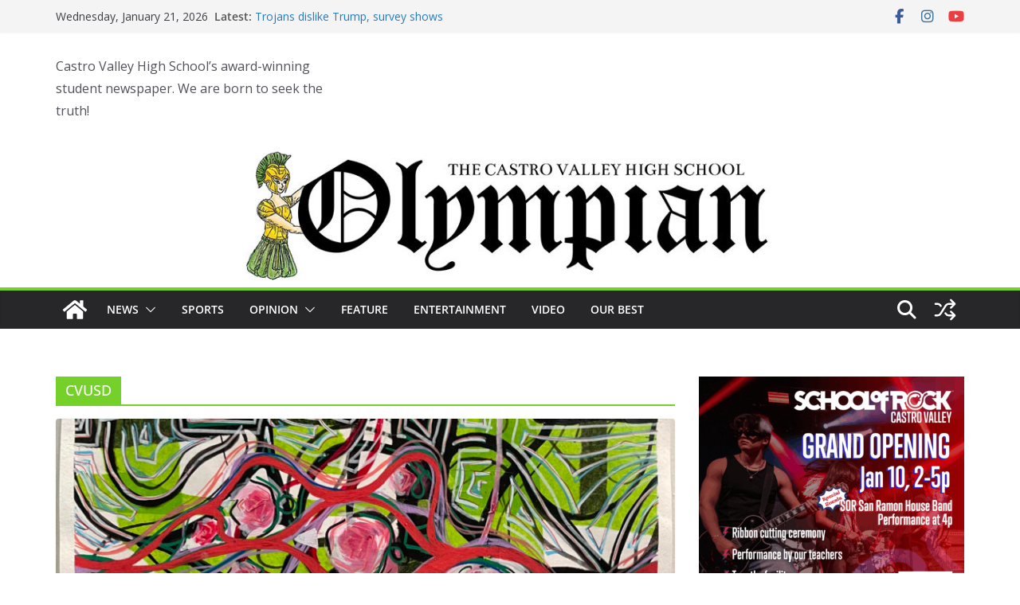

--- FILE ---
content_type: text/html; charset=UTF-8
request_url: https://cvhsolympian.com/tag/cvusd/
body_size: 18593
content:
		<!doctype html>
		<html lang="en">
		
<head>

			<meta charset="UTF-8"/>
		<meta name="viewport" content="width=device-width, initial-scale=1">
		<link rel="profile" href="http://gmpg.org/xfn/11"/>
		
	<title>CVUSD</title>
<meta name='robots' content='max-image-preview:large' />
	<style>img:is([sizes="auto" i], [sizes^="auto," i]) { contain-intrinsic-size: 3000px 1500px }</style>
	<link rel='dns-prefetch' href='//www.googletagmanager.com' />
<link rel='dns-prefetch' href='//fonts.googleapis.com' />
<link rel="alternate" type="application/rss+xml" title=" &raquo; Feed" href="https://cvhsolympian.com/feed/" />
<link rel="alternate" type="application/rss+xml" title=" &raquo; Comments Feed" href="https://cvhsolympian.com/comments/feed/" />
<link rel="alternate" type="application/rss+xml" title=" &raquo; CVUSD Tag Feed" href="https://cvhsolympian.com/tag/cvusd/feed/" />
<script type="text/javascript">
/* <![CDATA[ */
window._wpemojiSettings = {"baseUrl":"https:\/\/s.w.org\/images\/core\/emoji\/16.0.1\/72x72\/","ext":".png","svgUrl":"https:\/\/s.w.org\/images\/core\/emoji\/16.0.1\/svg\/","svgExt":".svg","source":{"concatemoji":"https:\/\/cvhsolympian.com\/wp-includes\/js\/wp-emoji-release.min.js?ver=6.8.3"}};
/*! This file is auto-generated */
!function(s,n){var o,i,e;function c(e){try{var t={supportTests:e,timestamp:(new Date).valueOf()};sessionStorage.setItem(o,JSON.stringify(t))}catch(e){}}function p(e,t,n){e.clearRect(0,0,e.canvas.width,e.canvas.height),e.fillText(t,0,0);var t=new Uint32Array(e.getImageData(0,0,e.canvas.width,e.canvas.height).data),a=(e.clearRect(0,0,e.canvas.width,e.canvas.height),e.fillText(n,0,0),new Uint32Array(e.getImageData(0,0,e.canvas.width,e.canvas.height).data));return t.every(function(e,t){return e===a[t]})}function u(e,t){e.clearRect(0,0,e.canvas.width,e.canvas.height),e.fillText(t,0,0);for(var n=e.getImageData(16,16,1,1),a=0;a<n.data.length;a++)if(0!==n.data[a])return!1;return!0}function f(e,t,n,a){switch(t){case"flag":return n(e,"\ud83c\udff3\ufe0f\u200d\u26a7\ufe0f","\ud83c\udff3\ufe0f\u200b\u26a7\ufe0f")?!1:!n(e,"\ud83c\udde8\ud83c\uddf6","\ud83c\udde8\u200b\ud83c\uddf6")&&!n(e,"\ud83c\udff4\udb40\udc67\udb40\udc62\udb40\udc65\udb40\udc6e\udb40\udc67\udb40\udc7f","\ud83c\udff4\u200b\udb40\udc67\u200b\udb40\udc62\u200b\udb40\udc65\u200b\udb40\udc6e\u200b\udb40\udc67\u200b\udb40\udc7f");case"emoji":return!a(e,"\ud83e\udedf")}return!1}function g(e,t,n,a){var r="undefined"!=typeof WorkerGlobalScope&&self instanceof WorkerGlobalScope?new OffscreenCanvas(300,150):s.createElement("canvas"),o=r.getContext("2d",{willReadFrequently:!0}),i=(o.textBaseline="top",o.font="600 32px Arial",{});return e.forEach(function(e){i[e]=t(o,e,n,a)}),i}function t(e){var t=s.createElement("script");t.src=e,t.defer=!0,s.head.appendChild(t)}"undefined"!=typeof Promise&&(o="wpEmojiSettingsSupports",i=["flag","emoji"],n.supports={everything:!0,everythingExceptFlag:!0},e=new Promise(function(e){s.addEventListener("DOMContentLoaded",e,{once:!0})}),new Promise(function(t){var n=function(){try{var e=JSON.parse(sessionStorage.getItem(o));if("object"==typeof e&&"number"==typeof e.timestamp&&(new Date).valueOf()<e.timestamp+604800&&"object"==typeof e.supportTests)return e.supportTests}catch(e){}return null}();if(!n){if("undefined"!=typeof Worker&&"undefined"!=typeof OffscreenCanvas&&"undefined"!=typeof URL&&URL.createObjectURL&&"undefined"!=typeof Blob)try{var e="postMessage("+g.toString()+"("+[JSON.stringify(i),f.toString(),p.toString(),u.toString()].join(",")+"));",a=new Blob([e],{type:"text/javascript"}),r=new Worker(URL.createObjectURL(a),{name:"wpTestEmojiSupports"});return void(r.onmessage=function(e){c(n=e.data),r.terminate(),t(n)})}catch(e){}c(n=g(i,f,p,u))}t(n)}).then(function(e){for(var t in e)n.supports[t]=e[t],n.supports.everything=n.supports.everything&&n.supports[t],"flag"!==t&&(n.supports.everythingExceptFlag=n.supports.everythingExceptFlag&&n.supports[t]);n.supports.everythingExceptFlag=n.supports.everythingExceptFlag&&!n.supports.flag,n.DOMReady=!1,n.readyCallback=function(){n.DOMReady=!0}}).then(function(){return e}).then(function(){var e;n.supports.everything||(n.readyCallback(),(e=n.source||{}).concatemoji?t(e.concatemoji):e.wpemoji&&e.twemoji&&(t(e.twemoji),t(e.wpemoji)))}))}((window,document),window._wpemojiSettings);
/* ]]> */
</script>
<style id='wp-emoji-styles-inline-css' type='text/css'>

	img.wp-smiley, img.emoji {
		display: inline !important;
		border: none !important;
		box-shadow: none !important;
		height: 1em !important;
		width: 1em !important;
		margin: 0 0.07em !important;
		vertical-align: -0.1em !important;
		background: none !important;
		padding: 0 !important;
	}
</style>
<link rel='stylesheet' id='wp-block-library-css' href='https://cvhsolympian.com/wp-includes/css/dist/block-library/style.min.css?ver=6.8.3' type='text/css' media='all' />
<style id='wp-block-library-theme-inline-css' type='text/css'>
.wp-block-audio :where(figcaption){color:#555;font-size:13px;text-align:center}.is-dark-theme .wp-block-audio :where(figcaption){color:#ffffffa6}.wp-block-audio{margin:0 0 1em}.wp-block-code{border:1px solid #ccc;border-radius:4px;font-family:Menlo,Consolas,monaco,monospace;padding:.8em 1em}.wp-block-embed :where(figcaption){color:#555;font-size:13px;text-align:center}.is-dark-theme .wp-block-embed :where(figcaption){color:#ffffffa6}.wp-block-embed{margin:0 0 1em}.blocks-gallery-caption{color:#555;font-size:13px;text-align:center}.is-dark-theme .blocks-gallery-caption{color:#ffffffa6}:root :where(.wp-block-image figcaption){color:#555;font-size:13px;text-align:center}.is-dark-theme :root :where(.wp-block-image figcaption){color:#ffffffa6}.wp-block-image{margin:0 0 1em}.wp-block-pullquote{border-bottom:4px solid;border-top:4px solid;color:currentColor;margin-bottom:1.75em}.wp-block-pullquote cite,.wp-block-pullquote footer,.wp-block-pullquote__citation{color:currentColor;font-size:.8125em;font-style:normal;text-transform:uppercase}.wp-block-quote{border-left:.25em solid;margin:0 0 1.75em;padding-left:1em}.wp-block-quote cite,.wp-block-quote footer{color:currentColor;font-size:.8125em;font-style:normal;position:relative}.wp-block-quote:where(.has-text-align-right){border-left:none;border-right:.25em solid;padding-left:0;padding-right:1em}.wp-block-quote:where(.has-text-align-center){border:none;padding-left:0}.wp-block-quote.is-large,.wp-block-quote.is-style-large,.wp-block-quote:where(.is-style-plain){border:none}.wp-block-search .wp-block-search__label{font-weight:700}.wp-block-search__button{border:1px solid #ccc;padding:.375em .625em}:where(.wp-block-group.has-background){padding:1.25em 2.375em}.wp-block-separator.has-css-opacity{opacity:.4}.wp-block-separator{border:none;border-bottom:2px solid;margin-left:auto;margin-right:auto}.wp-block-separator.has-alpha-channel-opacity{opacity:1}.wp-block-separator:not(.is-style-wide):not(.is-style-dots){width:100px}.wp-block-separator.has-background:not(.is-style-dots){border-bottom:none;height:1px}.wp-block-separator.has-background:not(.is-style-wide):not(.is-style-dots){height:2px}.wp-block-table{margin:0 0 1em}.wp-block-table td,.wp-block-table th{word-break:normal}.wp-block-table :where(figcaption){color:#555;font-size:13px;text-align:center}.is-dark-theme .wp-block-table :where(figcaption){color:#ffffffa6}.wp-block-video :where(figcaption){color:#555;font-size:13px;text-align:center}.is-dark-theme .wp-block-video :where(figcaption){color:#ffffffa6}.wp-block-video{margin:0 0 1em}:root :where(.wp-block-template-part.has-background){margin-bottom:0;margin-top:0;padding:1.25em 2.375em}
</style>
<style id='global-styles-inline-css' type='text/css'>
:root{--wp--preset--aspect-ratio--square: 1;--wp--preset--aspect-ratio--4-3: 4/3;--wp--preset--aspect-ratio--3-4: 3/4;--wp--preset--aspect-ratio--3-2: 3/2;--wp--preset--aspect-ratio--2-3: 2/3;--wp--preset--aspect-ratio--16-9: 16/9;--wp--preset--aspect-ratio--9-16: 9/16;--wp--preset--color--black: #000000;--wp--preset--color--cyan-bluish-gray: #abb8c3;--wp--preset--color--white: #ffffff;--wp--preset--color--pale-pink: #f78da7;--wp--preset--color--vivid-red: #cf2e2e;--wp--preset--color--luminous-vivid-orange: #ff6900;--wp--preset--color--luminous-vivid-amber: #fcb900;--wp--preset--color--light-green-cyan: #7bdcb5;--wp--preset--color--vivid-green-cyan: #00d084;--wp--preset--color--pale-cyan-blue: #8ed1fc;--wp--preset--color--vivid-cyan-blue: #0693e3;--wp--preset--color--vivid-purple: #9b51e0;--wp--preset--color--cm-color-1: #257BC1;--wp--preset--color--cm-color-2: #2270B0;--wp--preset--color--cm-color-3: #FFFFFF;--wp--preset--color--cm-color-4: #F9FEFD;--wp--preset--color--cm-color-5: #27272A;--wp--preset--color--cm-color-6: #16181A;--wp--preset--color--cm-color-7: #8F8F8F;--wp--preset--color--cm-color-8: #FFFFFF;--wp--preset--color--cm-color-9: #C7C7C7;--wp--preset--gradient--vivid-cyan-blue-to-vivid-purple: linear-gradient(135deg,rgba(6,147,227,1) 0%,rgb(155,81,224) 100%);--wp--preset--gradient--light-green-cyan-to-vivid-green-cyan: linear-gradient(135deg,rgb(122,220,180) 0%,rgb(0,208,130) 100%);--wp--preset--gradient--luminous-vivid-amber-to-luminous-vivid-orange: linear-gradient(135deg,rgba(252,185,0,1) 0%,rgba(255,105,0,1) 100%);--wp--preset--gradient--luminous-vivid-orange-to-vivid-red: linear-gradient(135deg,rgba(255,105,0,1) 0%,rgb(207,46,46) 100%);--wp--preset--gradient--very-light-gray-to-cyan-bluish-gray: linear-gradient(135deg,rgb(238,238,238) 0%,rgb(169,184,195) 100%);--wp--preset--gradient--cool-to-warm-spectrum: linear-gradient(135deg,rgb(74,234,220) 0%,rgb(151,120,209) 20%,rgb(207,42,186) 40%,rgb(238,44,130) 60%,rgb(251,105,98) 80%,rgb(254,248,76) 100%);--wp--preset--gradient--blush-light-purple: linear-gradient(135deg,rgb(255,206,236) 0%,rgb(152,150,240) 100%);--wp--preset--gradient--blush-bordeaux: linear-gradient(135deg,rgb(254,205,165) 0%,rgb(254,45,45) 50%,rgb(107,0,62) 100%);--wp--preset--gradient--luminous-dusk: linear-gradient(135deg,rgb(255,203,112) 0%,rgb(199,81,192) 50%,rgb(65,88,208) 100%);--wp--preset--gradient--pale-ocean: linear-gradient(135deg,rgb(255,245,203) 0%,rgb(182,227,212) 50%,rgb(51,167,181) 100%);--wp--preset--gradient--electric-grass: linear-gradient(135deg,rgb(202,248,128) 0%,rgb(113,206,126) 100%);--wp--preset--gradient--midnight: linear-gradient(135deg,rgb(2,3,129) 0%,rgb(40,116,252) 100%);--wp--preset--font-size--small: 13px;--wp--preset--font-size--medium: 16px;--wp--preset--font-size--large: 20px;--wp--preset--font-size--x-large: 24px;--wp--preset--font-size--xx-large: 30px;--wp--preset--font-size--huge: 36px;--wp--preset--font-family--dm-sans: DM Sans, sans-serif;--wp--preset--font-family--public-sans: Public Sans, sans-serif;--wp--preset--font-family--roboto: Roboto, sans-serif;--wp--preset--font-family--segoe-ui: Segoe UI, Arial, sans-serif;--wp--preset--font-family--ibm-plex-serif: IBM Plex Serif, sans-serif;--wp--preset--font-family--inter: Inter, sans-serif;--wp--preset--spacing--20: 0.44rem;--wp--preset--spacing--30: 0.67rem;--wp--preset--spacing--40: 1rem;--wp--preset--spacing--50: 1.5rem;--wp--preset--spacing--60: 2.25rem;--wp--preset--spacing--70: 3.38rem;--wp--preset--spacing--80: 5.06rem;--wp--preset--shadow--natural: 6px 6px 9px rgba(0, 0, 0, 0.2);--wp--preset--shadow--deep: 12px 12px 50px rgba(0, 0, 0, 0.4);--wp--preset--shadow--sharp: 6px 6px 0px rgba(0, 0, 0, 0.2);--wp--preset--shadow--outlined: 6px 6px 0px -3px rgba(255, 255, 255, 1), 6px 6px rgba(0, 0, 0, 1);--wp--preset--shadow--crisp: 6px 6px 0px rgba(0, 0, 0, 1);}:root { --wp--style--global--content-size: 760px;--wp--style--global--wide-size: 1160px; }:where(body) { margin: 0; }.wp-site-blocks > .alignleft { float: left; margin-right: 2em; }.wp-site-blocks > .alignright { float: right; margin-left: 2em; }.wp-site-blocks > .aligncenter { justify-content: center; margin-left: auto; margin-right: auto; }:where(.wp-site-blocks) > * { margin-block-start: 24px; margin-block-end: 0; }:where(.wp-site-blocks) > :first-child { margin-block-start: 0; }:where(.wp-site-blocks) > :last-child { margin-block-end: 0; }:root { --wp--style--block-gap: 24px; }:root :where(.is-layout-flow) > :first-child{margin-block-start: 0;}:root :where(.is-layout-flow) > :last-child{margin-block-end: 0;}:root :where(.is-layout-flow) > *{margin-block-start: 24px;margin-block-end: 0;}:root :where(.is-layout-constrained) > :first-child{margin-block-start: 0;}:root :where(.is-layout-constrained) > :last-child{margin-block-end: 0;}:root :where(.is-layout-constrained) > *{margin-block-start: 24px;margin-block-end: 0;}:root :where(.is-layout-flex){gap: 24px;}:root :where(.is-layout-grid){gap: 24px;}.is-layout-flow > .alignleft{float: left;margin-inline-start: 0;margin-inline-end: 2em;}.is-layout-flow > .alignright{float: right;margin-inline-start: 2em;margin-inline-end: 0;}.is-layout-flow > .aligncenter{margin-left: auto !important;margin-right: auto !important;}.is-layout-constrained > .alignleft{float: left;margin-inline-start: 0;margin-inline-end: 2em;}.is-layout-constrained > .alignright{float: right;margin-inline-start: 2em;margin-inline-end: 0;}.is-layout-constrained > .aligncenter{margin-left: auto !important;margin-right: auto !important;}.is-layout-constrained > :where(:not(.alignleft):not(.alignright):not(.alignfull)){max-width: var(--wp--style--global--content-size);margin-left: auto !important;margin-right: auto !important;}.is-layout-constrained > .alignwide{max-width: var(--wp--style--global--wide-size);}body .is-layout-flex{display: flex;}.is-layout-flex{flex-wrap: wrap;align-items: center;}.is-layout-flex > :is(*, div){margin: 0;}body .is-layout-grid{display: grid;}.is-layout-grid > :is(*, div){margin: 0;}body{padding-top: 0px;padding-right: 0px;padding-bottom: 0px;padding-left: 0px;}a:where(:not(.wp-element-button)){text-decoration: underline;}:root :where(.wp-element-button, .wp-block-button__link){background-color: #32373c;border-width: 0;color: #fff;font-family: inherit;font-size: inherit;line-height: inherit;padding: calc(0.667em + 2px) calc(1.333em + 2px);text-decoration: none;}.has-black-color{color: var(--wp--preset--color--black) !important;}.has-cyan-bluish-gray-color{color: var(--wp--preset--color--cyan-bluish-gray) !important;}.has-white-color{color: var(--wp--preset--color--white) !important;}.has-pale-pink-color{color: var(--wp--preset--color--pale-pink) !important;}.has-vivid-red-color{color: var(--wp--preset--color--vivid-red) !important;}.has-luminous-vivid-orange-color{color: var(--wp--preset--color--luminous-vivid-orange) !important;}.has-luminous-vivid-amber-color{color: var(--wp--preset--color--luminous-vivid-amber) !important;}.has-light-green-cyan-color{color: var(--wp--preset--color--light-green-cyan) !important;}.has-vivid-green-cyan-color{color: var(--wp--preset--color--vivid-green-cyan) !important;}.has-pale-cyan-blue-color{color: var(--wp--preset--color--pale-cyan-blue) !important;}.has-vivid-cyan-blue-color{color: var(--wp--preset--color--vivid-cyan-blue) !important;}.has-vivid-purple-color{color: var(--wp--preset--color--vivid-purple) !important;}.has-cm-color-1-color{color: var(--wp--preset--color--cm-color-1) !important;}.has-cm-color-2-color{color: var(--wp--preset--color--cm-color-2) !important;}.has-cm-color-3-color{color: var(--wp--preset--color--cm-color-3) !important;}.has-cm-color-4-color{color: var(--wp--preset--color--cm-color-4) !important;}.has-cm-color-5-color{color: var(--wp--preset--color--cm-color-5) !important;}.has-cm-color-6-color{color: var(--wp--preset--color--cm-color-6) !important;}.has-cm-color-7-color{color: var(--wp--preset--color--cm-color-7) !important;}.has-cm-color-8-color{color: var(--wp--preset--color--cm-color-8) !important;}.has-cm-color-9-color{color: var(--wp--preset--color--cm-color-9) !important;}.has-black-background-color{background-color: var(--wp--preset--color--black) !important;}.has-cyan-bluish-gray-background-color{background-color: var(--wp--preset--color--cyan-bluish-gray) !important;}.has-white-background-color{background-color: var(--wp--preset--color--white) !important;}.has-pale-pink-background-color{background-color: var(--wp--preset--color--pale-pink) !important;}.has-vivid-red-background-color{background-color: var(--wp--preset--color--vivid-red) !important;}.has-luminous-vivid-orange-background-color{background-color: var(--wp--preset--color--luminous-vivid-orange) !important;}.has-luminous-vivid-amber-background-color{background-color: var(--wp--preset--color--luminous-vivid-amber) !important;}.has-light-green-cyan-background-color{background-color: var(--wp--preset--color--light-green-cyan) !important;}.has-vivid-green-cyan-background-color{background-color: var(--wp--preset--color--vivid-green-cyan) !important;}.has-pale-cyan-blue-background-color{background-color: var(--wp--preset--color--pale-cyan-blue) !important;}.has-vivid-cyan-blue-background-color{background-color: var(--wp--preset--color--vivid-cyan-blue) !important;}.has-vivid-purple-background-color{background-color: var(--wp--preset--color--vivid-purple) !important;}.has-cm-color-1-background-color{background-color: var(--wp--preset--color--cm-color-1) !important;}.has-cm-color-2-background-color{background-color: var(--wp--preset--color--cm-color-2) !important;}.has-cm-color-3-background-color{background-color: var(--wp--preset--color--cm-color-3) !important;}.has-cm-color-4-background-color{background-color: var(--wp--preset--color--cm-color-4) !important;}.has-cm-color-5-background-color{background-color: var(--wp--preset--color--cm-color-5) !important;}.has-cm-color-6-background-color{background-color: var(--wp--preset--color--cm-color-6) !important;}.has-cm-color-7-background-color{background-color: var(--wp--preset--color--cm-color-7) !important;}.has-cm-color-8-background-color{background-color: var(--wp--preset--color--cm-color-8) !important;}.has-cm-color-9-background-color{background-color: var(--wp--preset--color--cm-color-9) !important;}.has-black-border-color{border-color: var(--wp--preset--color--black) !important;}.has-cyan-bluish-gray-border-color{border-color: var(--wp--preset--color--cyan-bluish-gray) !important;}.has-white-border-color{border-color: var(--wp--preset--color--white) !important;}.has-pale-pink-border-color{border-color: var(--wp--preset--color--pale-pink) !important;}.has-vivid-red-border-color{border-color: var(--wp--preset--color--vivid-red) !important;}.has-luminous-vivid-orange-border-color{border-color: var(--wp--preset--color--luminous-vivid-orange) !important;}.has-luminous-vivid-amber-border-color{border-color: var(--wp--preset--color--luminous-vivid-amber) !important;}.has-light-green-cyan-border-color{border-color: var(--wp--preset--color--light-green-cyan) !important;}.has-vivid-green-cyan-border-color{border-color: var(--wp--preset--color--vivid-green-cyan) !important;}.has-pale-cyan-blue-border-color{border-color: var(--wp--preset--color--pale-cyan-blue) !important;}.has-vivid-cyan-blue-border-color{border-color: var(--wp--preset--color--vivid-cyan-blue) !important;}.has-vivid-purple-border-color{border-color: var(--wp--preset--color--vivid-purple) !important;}.has-cm-color-1-border-color{border-color: var(--wp--preset--color--cm-color-1) !important;}.has-cm-color-2-border-color{border-color: var(--wp--preset--color--cm-color-2) !important;}.has-cm-color-3-border-color{border-color: var(--wp--preset--color--cm-color-3) !important;}.has-cm-color-4-border-color{border-color: var(--wp--preset--color--cm-color-4) !important;}.has-cm-color-5-border-color{border-color: var(--wp--preset--color--cm-color-5) !important;}.has-cm-color-6-border-color{border-color: var(--wp--preset--color--cm-color-6) !important;}.has-cm-color-7-border-color{border-color: var(--wp--preset--color--cm-color-7) !important;}.has-cm-color-8-border-color{border-color: var(--wp--preset--color--cm-color-8) !important;}.has-cm-color-9-border-color{border-color: var(--wp--preset--color--cm-color-9) !important;}.has-vivid-cyan-blue-to-vivid-purple-gradient-background{background: var(--wp--preset--gradient--vivid-cyan-blue-to-vivid-purple) !important;}.has-light-green-cyan-to-vivid-green-cyan-gradient-background{background: var(--wp--preset--gradient--light-green-cyan-to-vivid-green-cyan) !important;}.has-luminous-vivid-amber-to-luminous-vivid-orange-gradient-background{background: var(--wp--preset--gradient--luminous-vivid-amber-to-luminous-vivid-orange) !important;}.has-luminous-vivid-orange-to-vivid-red-gradient-background{background: var(--wp--preset--gradient--luminous-vivid-orange-to-vivid-red) !important;}.has-very-light-gray-to-cyan-bluish-gray-gradient-background{background: var(--wp--preset--gradient--very-light-gray-to-cyan-bluish-gray) !important;}.has-cool-to-warm-spectrum-gradient-background{background: var(--wp--preset--gradient--cool-to-warm-spectrum) !important;}.has-blush-light-purple-gradient-background{background: var(--wp--preset--gradient--blush-light-purple) !important;}.has-blush-bordeaux-gradient-background{background: var(--wp--preset--gradient--blush-bordeaux) !important;}.has-luminous-dusk-gradient-background{background: var(--wp--preset--gradient--luminous-dusk) !important;}.has-pale-ocean-gradient-background{background: var(--wp--preset--gradient--pale-ocean) !important;}.has-electric-grass-gradient-background{background: var(--wp--preset--gradient--electric-grass) !important;}.has-midnight-gradient-background{background: var(--wp--preset--gradient--midnight) !important;}.has-small-font-size{font-size: var(--wp--preset--font-size--small) !important;}.has-medium-font-size{font-size: var(--wp--preset--font-size--medium) !important;}.has-large-font-size{font-size: var(--wp--preset--font-size--large) !important;}.has-x-large-font-size{font-size: var(--wp--preset--font-size--x-large) !important;}.has-xx-large-font-size{font-size: var(--wp--preset--font-size--xx-large) !important;}.has-huge-font-size{font-size: var(--wp--preset--font-size--huge) !important;}.has-dm-sans-font-family{font-family: var(--wp--preset--font-family--dm-sans) !important;}.has-public-sans-font-family{font-family: var(--wp--preset--font-family--public-sans) !important;}.has-roboto-font-family{font-family: var(--wp--preset--font-family--roboto) !important;}.has-segoe-ui-font-family{font-family: var(--wp--preset--font-family--segoe-ui) !important;}.has-ibm-plex-serif-font-family{font-family: var(--wp--preset--font-family--ibm-plex-serif) !important;}.has-inter-font-family{font-family: var(--wp--preset--font-family--inter) !important;}
:root :where(.wp-block-pullquote){font-size: 1.5em;line-height: 1.6;}
</style>
<link rel='stylesheet' id='wp-components-css' href='https://cvhsolympian.com/wp-includes/css/dist/components/style.min.css?ver=6.8.3' type='text/css' media='all' />
<link rel='stylesheet' id='godaddy-styles-css' href='https://cvhsolympian.com/wp-content/mu-plugins/vendor/wpex/godaddy-launch/includes/Dependencies/GoDaddy/Styles/build/latest.css?ver=2.0.2' type='text/css' media='all' />
<link rel='stylesheet' id='colormag_style-css' href='https://cvhsolympian.com/wp-content/themes/colormag/style.css?ver=1769015927' type='text/css' media='all' />
<style id='colormag_style-inline-css' type='text/css'>
.colormag-button,
			blockquote, button,
			input[type=reset],
			input[type=button],
			input[type=submit],
			.cm-home-icon.front_page_on,
			.cm-post-categories a,
			.cm-primary-nav ul li ul li:hover,
			.cm-primary-nav ul li.current-menu-item,
			.cm-primary-nav ul li.current_page_ancestor,
			.cm-primary-nav ul li.current-menu-ancestor,
			.cm-primary-nav ul li.current_page_item,
			.cm-primary-nav ul li:hover,
			.cm-primary-nav ul li.focus,
			.cm-mobile-nav li a:hover,
			.colormag-header-clean #cm-primary-nav .cm-menu-toggle:hover,
			.cm-header .cm-mobile-nav li:hover,
			.cm-header .cm-mobile-nav li.current-page-ancestor,
			.cm-header .cm-mobile-nav li.current-menu-ancestor,
			.cm-header .cm-mobile-nav li.current-page-item,
			.cm-header .cm-mobile-nav li.current-menu-item,
			.cm-primary-nav ul li.focus > a,
			.cm-layout-2 .cm-primary-nav ul ul.sub-menu li.focus > a,
			.cm-mobile-nav .current-menu-item>a, .cm-mobile-nav .current_page_item>a,
			.colormag-header-clean .cm-mobile-nav li:hover > a,
			.colormag-header-clean .cm-mobile-nav li.current-page-ancestor > a,
			.colormag-header-clean .cm-mobile-nav li.current-menu-ancestor > a,
			.colormag-header-clean .cm-mobile-nav li.current-page-item > a,
			.colormag-header-clean .cm-mobile-nav li.current-menu-item > a,
			.fa.search-top:hover,
			.widget_call_to_action .btn--primary,
			.colormag-footer--classic .cm-footer-cols .cm-row .cm-widget-title span::before,
			.colormag-footer--classic-bordered .cm-footer-cols .cm-row .cm-widget-title span::before,
			.cm-featured-posts .cm-widget-title span,
			.cm-featured-category-slider-widget .cm-slide-content .cm-entry-header-meta .cm-post-categories a,
			.cm-highlighted-posts .cm-post-content .cm-entry-header-meta .cm-post-categories a,
			.cm-category-slide-next, .cm-category-slide-prev, .slide-next,
			.slide-prev, .cm-tabbed-widget ul li, .cm-posts .wp-pagenavi .current,
			.cm-posts .wp-pagenavi a:hover, .cm-secondary .cm-widget-title span,
			.cm-posts .post .cm-post-content .cm-entry-header-meta .cm-post-categories a,
			.cm-page-header .cm-page-title span, .entry-meta .post-format i,
			.format-link .cm-entry-summary a, .cm-entry-button, .infinite-scroll .tg-infinite-scroll,
			.no-more-post-text, .pagination span,
			.comments-area .comment-author-link span,
			.cm-footer-cols .cm-row .cm-widget-title span,
			.advertisement_above_footer .cm-widget-title span,
			.error, .cm-primary .cm-widget-title span,
			.related-posts-wrapper.style-three .cm-post-content .cm-entry-title a:hover:before,
			.cm-slider-area .cm-widget-title span,
			.cm-beside-slider-widget .cm-widget-title span,
			.top-full-width-sidebar .cm-widget-title span,
			.wp-block-quote, .wp-block-quote.is-style-large,
			.wp-block-quote.has-text-align-right,
			.cm-error-404 .cm-btn, .widget .wp-block-heading, .wp-block-search button,
			.widget a::before, .cm-post-date a::before,
			.byline a::before,
			.colormag-footer--classic-bordered .cm-widget-title::before,
			.wp-block-button__link,
			#cm-tertiary .cm-widget-title span,
			.link-pagination .post-page-numbers.current,
			.wp-block-query-pagination-numbers .page-numbers.current,
			.wp-element-button,
			.wp-block-button .wp-block-button__link,
			.wp-element-button,
			.cm-layout-2 .cm-primary-nav ul ul.sub-menu li:hover,
			.cm-layout-2 .cm-primary-nav ul ul.sub-menu li.current-menu-ancestor,
			.cm-layout-2 .cm-primary-nav ul ul.sub-menu li.current-menu-item,
			.cm-layout-2 .cm-primary-nav ul ul.sub-menu li.focus,
			.search-wrap button,
			.page-numbers .current,
			.cm-footer-builder .cm-widget-title span,
			.wp-block-search .wp-element-button:hover{background-color:#75d129;}a,
			.cm-layout-2 #cm-primary-nav .fa.search-top:hover,
			.cm-layout-2 #cm-primary-nav.cm-mobile-nav .cm-random-post a:hover .fa-random,
			.cm-layout-2 #cm-primary-nav.cm-primary-nav .cm-random-post a:hover .fa-random,
			.cm-layout-2 .breaking-news .newsticker a:hover,
			.cm-layout-2 .cm-primary-nav ul li.current-menu-item > a,
			.cm-layout-2 .cm-primary-nav ul li.current_page_item > a,
			.cm-layout-2 .cm-primary-nav ul li:hover > a,
			.cm-layout-2 .cm-primary-nav ul li.focus > a
			.dark-skin .cm-layout-2-style-1 #cm-primary-nav.cm-primary-nav .cm-home-icon:hover .fa,
			.byline a:hover, .comments a:hover, .cm-edit-link a:hover, .cm-post-date a:hover,
			.social-links:not(.cm-header-actions .social-links) i.fa:hover, .cm-tag-links a:hover,
			.colormag-header-clean .social-links li:hover i.fa, .cm-layout-2-style-1 .social-links li:hover i.fa,
			.colormag-header-clean .breaking-news .newsticker a:hover, .widget_featured_posts .article-content .cm-entry-title a:hover,
			.widget_featured_slider .slide-content .cm-below-entry-meta .byline a:hover,
			.widget_featured_slider .slide-content .cm-below-entry-meta .comments a:hover,
			.widget_featured_slider .slide-content .cm-below-entry-meta .cm-post-date a:hover,
			.widget_featured_slider .slide-content .cm-entry-title a:hover,
			.widget_block_picture_news.widget_featured_posts .article-content .cm-entry-title a:hover,
			.widget_highlighted_posts .article-content .cm-below-entry-meta .byline a:hover,
			.widget_highlighted_posts .article-content .cm-below-entry-meta .comments a:hover,
			.widget_highlighted_posts .article-content .cm-below-entry-meta .cm-post-date a:hover,
			.widget_highlighted_posts .article-content .cm-entry-title a:hover, i.fa-arrow-up, i.fa-arrow-down,
			.cm-site-title a, #content .post .article-content .cm-entry-title a:hover, .entry-meta .byline i,
			.entry-meta .cat-links i, .entry-meta a, .post .cm-entry-title a:hover, .search .cm-entry-title a:hover,
			.entry-meta .comments-link a:hover, .entry-meta .cm-edit-link a:hover, .entry-meta .cm-post-date a:hover,
			.entry-meta .cm-tag-links a:hover, .single #content .tags a:hover, .count, .next a:hover, .previous a:hover,
			.related-posts-main-title .fa, .single-related-posts .article-content .cm-entry-title a:hover,
			.pagination a span:hover,
			#content .comments-area a.comment-cm-edit-link:hover, #content .comments-area a.comment-permalink:hover,
			#content .comments-area article header cite a:hover, .comments-area .comment-author-link a:hover,
			.comment .comment-reply-link:hover,
			.nav-next a, .nav-previous a,
			#cm-footer .cm-footer-menu ul li a:hover,
			.cm-footer-cols .cm-row a:hover, a#scroll-up i, .related-posts-wrapper-flyout .cm-entry-title a:hover,
			.human-diff-time .human-diff-time-display:hover,
			.cm-layout-2-style-1 #cm-primary-nav .fa:hover,
			.cm-footer-bar a,
			.cm-post-date a:hover,
			.cm-author a:hover,
			.cm-comments-link a:hover,
			.cm-tag-links a:hover,
			.cm-edit-link a:hover,
			.cm-footer-bar .copyright a,
			.cm-featured-posts .cm-entry-title a:hover,
			.cm-posts .post .cm-post-content .cm-entry-title a:hover,
			.cm-posts .post .single-title-above .cm-entry-title a:hover,
			.cm-layout-2 .cm-primary-nav ul li:hover > a,
			.cm-layout-2 #cm-primary-nav .fa:hover,
			.cm-entry-title a:hover,
			button:hover, input[type="button"]:hover,
			input[type="reset"]:hover,
			input[type="submit"]:hover,
			.wp-block-button .wp-block-button__link:hover,
			.cm-button:hover,
			.wp-element-button:hover,
			li.product .added_to_cart:hover,
			.comments-area .comment-permalink:hover,
			.cm-footer-bar-area .cm-footer-bar__2 a{color:#75d129;}#cm-primary-nav,
			.cm-contained .cm-header-2 .cm-row, .cm-header-builder.cm-full-width .cm-main-header .cm-header-bottom-row{border-top-color:#75d129;}.cm-layout-2 #cm-primary-nav,
			.cm-layout-2 .cm-primary-nav ul ul.sub-menu li:hover,
			.cm-layout-2 .cm-primary-nav ul > li:hover > a,
			.cm-layout-2 .cm-primary-nav ul > li.current-menu-item > a,
			.cm-layout-2 .cm-primary-nav ul > li.current-menu-ancestor > a,
			.cm-layout-2 .cm-primary-nav ul ul.sub-menu li.current-menu-ancestor,
			.cm-layout-2 .cm-primary-nav ul ul.sub-menu li.current-menu-item,
			.cm-layout-2 .cm-primary-nav ul ul.sub-menu li.focus,
			cm-layout-2 .cm-primary-nav ul ul.sub-menu li.current-menu-ancestor,
			cm-layout-2 .cm-primary-nav ul ul.sub-menu li.current-menu-item,
			cm-layout-2 #cm-primary-nav .cm-menu-toggle:hover,
			cm-layout-2 #cm-primary-nav.cm-mobile-nav .cm-menu-toggle,
			cm-layout-2 .cm-primary-nav ul > li:hover > a,
			cm-layout-2 .cm-primary-nav ul > li.current-menu-item > a,
			cm-layout-2 .cm-primary-nav ul > li.current-menu-ancestor > a,
			.cm-layout-2 .cm-primary-nav ul li.focus > a, .pagination a span:hover,
			.cm-error-404 .cm-btn,
			.single-post .cm-post-categories a::after,
			.widget .block-title,
			.cm-layout-2 .cm-primary-nav ul li.focus > a,
			button,
			input[type="button"],
			input[type="reset"],
			input[type="submit"],
			.wp-block-button .wp-block-button__link,
			.cm-button,
			.wp-element-button,
			li.product .added_to_cart{border-color:#75d129;}.cm-secondary .cm-widget-title,
			#cm-tertiary .cm-widget-title,
			.widget_featured_posts .widget-title,
			#secondary .widget-title,
			#cm-tertiary .widget-title,
			.cm-page-header .cm-page-title,
			.cm-footer-cols .cm-row .widget-title,
			.advertisement_above_footer .widget-title,
			#primary .widget-title,
			.widget_slider_area .widget-title,
			.widget_beside_slider .widget-title,
			.top-full-width-sidebar .widget-title,
			.cm-footer-cols .cm-row .cm-widget-title,
			.cm-footer-bar .copyright a,
			.cm-layout-2.cm-layout-2-style-2 #cm-primary-nav,
			.cm-layout-2 .cm-primary-nav ul > li:hover > a,
			.cm-footer-builder .cm-widget-title,
			.cm-layout-2 .cm-primary-nav ul > li.current-menu-item > a{border-bottom-color:#75d129;}body{color:#444444;}.cm-posts .post{box-shadow:0px 0px 2px 0px #E4E4E7;}body,
			button,
			input,
			select,
			textarea,
			blockquote p,
			.entry-meta,
			.cm-entry-button,
			dl,
			.previous a,
			.next a,
			.nav-previous a,
			.nav-next a,
			#respond h3#reply-title #cancel-comment-reply-link,
			#respond form input[type="text"],
			#respond form textarea,
			.cm-secondary .widget,
			.cm-error-404 .widget,
			.cm-entry-summary p{font-family:Open Sans;}h1 ,h2, h3, h4, h5, h6{font-family:Open Sans;font-style:inherit;}@media screen and (min-width: 992px) {.cm-primary{width:70%;}}.colormag-button,
			input[type="reset"],
			input[type="button"],
			input[type="submit"],
			button,
			.cm-entry-button span,
			.wp-block-button .wp-block-button__link{color:#ffffff;}.cm-content{background-color:#ffffff;background-size:contain;}.cm-header .cm-menu-toggle svg,
			.cm-header .cm-menu-toggle svg{fill:#fff;}.cm-footer-bar-area .cm-footer-bar__2 a{color:#207daf;}.colormag-button,
			blockquote, button,
			input[type=reset],
			input[type=button],
			input[type=submit],
			.cm-home-icon.front_page_on,
			.cm-post-categories a,
			.cm-primary-nav ul li ul li:hover,
			.cm-primary-nav ul li.current-menu-item,
			.cm-primary-nav ul li.current_page_ancestor,
			.cm-primary-nav ul li.current-menu-ancestor,
			.cm-primary-nav ul li.current_page_item,
			.cm-primary-nav ul li:hover,
			.cm-primary-nav ul li.focus,
			.cm-mobile-nav li a:hover,
			.colormag-header-clean #cm-primary-nav .cm-menu-toggle:hover,
			.cm-header .cm-mobile-nav li:hover,
			.cm-header .cm-mobile-nav li.current-page-ancestor,
			.cm-header .cm-mobile-nav li.current-menu-ancestor,
			.cm-header .cm-mobile-nav li.current-page-item,
			.cm-header .cm-mobile-nav li.current-menu-item,
			.cm-primary-nav ul li.focus > a,
			.cm-layout-2 .cm-primary-nav ul ul.sub-menu li.focus > a,
			.cm-mobile-nav .current-menu-item>a, .cm-mobile-nav .current_page_item>a,
			.colormag-header-clean .cm-mobile-nav li:hover > a,
			.colormag-header-clean .cm-mobile-nav li.current-page-ancestor > a,
			.colormag-header-clean .cm-mobile-nav li.current-menu-ancestor > a,
			.colormag-header-clean .cm-mobile-nav li.current-page-item > a,
			.colormag-header-clean .cm-mobile-nav li.current-menu-item > a,
			.fa.search-top:hover,
			.widget_call_to_action .btn--primary,
			.colormag-footer--classic .cm-footer-cols .cm-row .cm-widget-title span::before,
			.colormag-footer--classic-bordered .cm-footer-cols .cm-row .cm-widget-title span::before,
			.cm-featured-posts .cm-widget-title span,
			.cm-featured-category-slider-widget .cm-slide-content .cm-entry-header-meta .cm-post-categories a,
			.cm-highlighted-posts .cm-post-content .cm-entry-header-meta .cm-post-categories a,
			.cm-category-slide-next, .cm-category-slide-prev, .slide-next,
			.slide-prev, .cm-tabbed-widget ul li, .cm-posts .wp-pagenavi .current,
			.cm-posts .wp-pagenavi a:hover, .cm-secondary .cm-widget-title span,
			.cm-posts .post .cm-post-content .cm-entry-header-meta .cm-post-categories a,
			.cm-page-header .cm-page-title span, .entry-meta .post-format i,
			.format-link .cm-entry-summary a, .cm-entry-button, .infinite-scroll .tg-infinite-scroll,
			.no-more-post-text, .pagination span,
			.comments-area .comment-author-link span,
			.cm-footer-cols .cm-row .cm-widget-title span,
			.advertisement_above_footer .cm-widget-title span,
			.error, .cm-primary .cm-widget-title span,
			.related-posts-wrapper.style-three .cm-post-content .cm-entry-title a:hover:before,
			.cm-slider-area .cm-widget-title span,
			.cm-beside-slider-widget .cm-widget-title span,
			.top-full-width-sidebar .cm-widget-title span,
			.wp-block-quote, .wp-block-quote.is-style-large,
			.wp-block-quote.has-text-align-right,
			.cm-error-404 .cm-btn, .widget .wp-block-heading, .wp-block-search button,
			.widget a::before, .cm-post-date a::before,
			.byline a::before,
			.colormag-footer--classic-bordered .cm-widget-title::before,
			.wp-block-button__link,
			#cm-tertiary .cm-widget-title span,
			.link-pagination .post-page-numbers.current,
			.wp-block-query-pagination-numbers .page-numbers.current,
			.wp-element-button,
			.wp-block-button .wp-block-button__link,
			.wp-element-button,
			.cm-layout-2 .cm-primary-nav ul ul.sub-menu li:hover,
			.cm-layout-2 .cm-primary-nav ul ul.sub-menu li.current-menu-ancestor,
			.cm-layout-2 .cm-primary-nav ul ul.sub-menu li.current-menu-item,
			.cm-layout-2 .cm-primary-nav ul ul.sub-menu li.focus,
			.search-wrap button,
			.page-numbers .current,
			.cm-footer-builder .cm-widget-title span,
			.wp-block-search .wp-element-button:hover{background-color:#75d129;}a,
			.cm-layout-2 #cm-primary-nav .fa.search-top:hover,
			.cm-layout-2 #cm-primary-nav.cm-mobile-nav .cm-random-post a:hover .fa-random,
			.cm-layout-2 #cm-primary-nav.cm-primary-nav .cm-random-post a:hover .fa-random,
			.cm-layout-2 .breaking-news .newsticker a:hover,
			.cm-layout-2 .cm-primary-nav ul li.current-menu-item > a,
			.cm-layout-2 .cm-primary-nav ul li.current_page_item > a,
			.cm-layout-2 .cm-primary-nav ul li:hover > a,
			.cm-layout-2 .cm-primary-nav ul li.focus > a
			.dark-skin .cm-layout-2-style-1 #cm-primary-nav.cm-primary-nav .cm-home-icon:hover .fa,
			.byline a:hover, .comments a:hover, .cm-edit-link a:hover, .cm-post-date a:hover,
			.social-links:not(.cm-header-actions .social-links) i.fa:hover, .cm-tag-links a:hover,
			.colormag-header-clean .social-links li:hover i.fa, .cm-layout-2-style-1 .social-links li:hover i.fa,
			.colormag-header-clean .breaking-news .newsticker a:hover, .widget_featured_posts .article-content .cm-entry-title a:hover,
			.widget_featured_slider .slide-content .cm-below-entry-meta .byline a:hover,
			.widget_featured_slider .slide-content .cm-below-entry-meta .comments a:hover,
			.widget_featured_slider .slide-content .cm-below-entry-meta .cm-post-date a:hover,
			.widget_featured_slider .slide-content .cm-entry-title a:hover,
			.widget_block_picture_news.widget_featured_posts .article-content .cm-entry-title a:hover,
			.widget_highlighted_posts .article-content .cm-below-entry-meta .byline a:hover,
			.widget_highlighted_posts .article-content .cm-below-entry-meta .comments a:hover,
			.widget_highlighted_posts .article-content .cm-below-entry-meta .cm-post-date a:hover,
			.widget_highlighted_posts .article-content .cm-entry-title a:hover, i.fa-arrow-up, i.fa-arrow-down,
			.cm-site-title a, #content .post .article-content .cm-entry-title a:hover, .entry-meta .byline i,
			.entry-meta .cat-links i, .entry-meta a, .post .cm-entry-title a:hover, .search .cm-entry-title a:hover,
			.entry-meta .comments-link a:hover, .entry-meta .cm-edit-link a:hover, .entry-meta .cm-post-date a:hover,
			.entry-meta .cm-tag-links a:hover, .single #content .tags a:hover, .count, .next a:hover, .previous a:hover,
			.related-posts-main-title .fa, .single-related-posts .article-content .cm-entry-title a:hover,
			.pagination a span:hover,
			#content .comments-area a.comment-cm-edit-link:hover, #content .comments-area a.comment-permalink:hover,
			#content .comments-area article header cite a:hover, .comments-area .comment-author-link a:hover,
			.comment .comment-reply-link:hover,
			.nav-next a, .nav-previous a,
			#cm-footer .cm-footer-menu ul li a:hover,
			.cm-footer-cols .cm-row a:hover, a#scroll-up i, .related-posts-wrapper-flyout .cm-entry-title a:hover,
			.human-diff-time .human-diff-time-display:hover,
			.cm-layout-2-style-1 #cm-primary-nav .fa:hover,
			.cm-footer-bar a,
			.cm-post-date a:hover,
			.cm-author a:hover,
			.cm-comments-link a:hover,
			.cm-tag-links a:hover,
			.cm-edit-link a:hover,
			.cm-footer-bar .copyright a,
			.cm-featured-posts .cm-entry-title a:hover,
			.cm-posts .post .cm-post-content .cm-entry-title a:hover,
			.cm-posts .post .single-title-above .cm-entry-title a:hover,
			.cm-layout-2 .cm-primary-nav ul li:hover > a,
			.cm-layout-2 #cm-primary-nav .fa:hover,
			.cm-entry-title a:hover,
			button:hover, input[type="button"]:hover,
			input[type="reset"]:hover,
			input[type="submit"]:hover,
			.wp-block-button .wp-block-button__link:hover,
			.cm-button:hover,
			.wp-element-button:hover,
			li.product .added_to_cart:hover,
			.comments-area .comment-permalink:hover,
			.cm-footer-bar-area .cm-footer-bar__2 a{color:#75d129;}#cm-primary-nav,
			.cm-contained .cm-header-2 .cm-row, .cm-header-builder.cm-full-width .cm-main-header .cm-header-bottom-row{border-top-color:#75d129;}.cm-layout-2 #cm-primary-nav,
			.cm-layout-2 .cm-primary-nav ul ul.sub-menu li:hover,
			.cm-layout-2 .cm-primary-nav ul > li:hover > a,
			.cm-layout-2 .cm-primary-nav ul > li.current-menu-item > a,
			.cm-layout-2 .cm-primary-nav ul > li.current-menu-ancestor > a,
			.cm-layout-2 .cm-primary-nav ul ul.sub-menu li.current-menu-ancestor,
			.cm-layout-2 .cm-primary-nav ul ul.sub-menu li.current-menu-item,
			.cm-layout-2 .cm-primary-nav ul ul.sub-menu li.focus,
			cm-layout-2 .cm-primary-nav ul ul.sub-menu li.current-menu-ancestor,
			cm-layout-2 .cm-primary-nav ul ul.sub-menu li.current-menu-item,
			cm-layout-2 #cm-primary-nav .cm-menu-toggle:hover,
			cm-layout-2 #cm-primary-nav.cm-mobile-nav .cm-menu-toggle,
			cm-layout-2 .cm-primary-nav ul > li:hover > a,
			cm-layout-2 .cm-primary-nav ul > li.current-menu-item > a,
			cm-layout-2 .cm-primary-nav ul > li.current-menu-ancestor > a,
			.cm-layout-2 .cm-primary-nav ul li.focus > a, .pagination a span:hover,
			.cm-error-404 .cm-btn,
			.single-post .cm-post-categories a::after,
			.widget .block-title,
			.cm-layout-2 .cm-primary-nav ul li.focus > a,
			button,
			input[type="button"],
			input[type="reset"],
			input[type="submit"],
			.wp-block-button .wp-block-button__link,
			.cm-button,
			.wp-element-button,
			li.product .added_to_cart{border-color:#75d129;}.cm-secondary .cm-widget-title,
			#cm-tertiary .cm-widget-title,
			.widget_featured_posts .widget-title,
			#secondary .widget-title,
			#cm-tertiary .widget-title,
			.cm-page-header .cm-page-title,
			.cm-footer-cols .cm-row .widget-title,
			.advertisement_above_footer .widget-title,
			#primary .widget-title,
			.widget_slider_area .widget-title,
			.widget_beside_slider .widget-title,
			.top-full-width-sidebar .widget-title,
			.cm-footer-cols .cm-row .cm-widget-title,
			.cm-footer-bar .copyright a,
			.cm-layout-2.cm-layout-2-style-2 #cm-primary-nav,
			.cm-layout-2 .cm-primary-nav ul > li:hover > a,
			.cm-footer-builder .cm-widget-title,
			.cm-layout-2 .cm-primary-nav ul > li.current-menu-item > a{border-bottom-color:#75d129;}body{color:#444444;}.cm-posts .post{box-shadow:0px 0px 2px 0px #E4E4E7;}body,
			button,
			input,
			select,
			textarea,
			blockquote p,
			.entry-meta,
			.cm-entry-button,
			dl,
			.previous a,
			.next a,
			.nav-previous a,
			.nav-next a,
			#respond h3#reply-title #cancel-comment-reply-link,
			#respond form input[type="text"],
			#respond form textarea,
			.cm-secondary .widget,
			.cm-error-404 .widget,
			.cm-entry-summary p{font-family:Open Sans;}h1 ,h2, h3, h4, h5, h6{font-family:Open Sans;font-style:inherit;}@media screen and (min-width: 992px) {.cm-primary{width:70%;}}.colormag-button,
			input[type="reset"],
			input[type="button"],
			input[type="submit"],
			button,
			.cm-entry-button span,
			.wp-block-button .wp-block-button__link{color:#ffffff;}.cm-content{background-color:#ffffff;background-size:contain;}.cm-header .cm-menu-toggle svg,
			.cm-header .cm-menu-toggle svg{fill:#fff;}.cm-footer-bar-area .cm-footer-bar__2 a{color:#207daf;}.cm-header-builder .cm-header-buttons .cm-header-button .cm-button{background-color:#207daf;}.cm-header-builder .cm-header-top-row{background-color:#f4f4f5;}.cm-header-builder .cm-primary-nav .sub-menu, .cm-header-builder .cm-primary-nav .children{background-color:#232323;background-size:contain;}.cm-header-builder nav.cm-secondary-nav ul.sub-menu, .cm-header-builder .cm-secondary-nav .children{background-color:#232323;background-size:contain;}.cm-footer-builder .cm-footer-bottom-row{border-color:#3F3F46;}:root{--top-grid-columns: 4;
			--main-grid-columns: 4;
			--bottom-grid-columns: 2;
			}.cm-footer-builder .cm-footer-bottom-row .cm-footer-col{flex-direction: column;}.cm-footer-builder .cm-footer-main-row .cm-footer-col{flex-direction: column;}.cm-footer-builder .cm-footer-top-row .cm-footer-col{flex-direction: column;} :root{--cm-color-1: #257BC1;--cm-color-2: #2270B0;--cm-color-3: #FFFFFF;--cm-color-4: #F9FEFD;--cm-color-5: #27272A;--cm-color-6: #16181A;--cm-color-7: #8F8F8F;--cm-color-8: #FFFFFF;--cm-color-9: #C7C7C7;}.mzb-featured-posts, .mzb-social-icon, .mzb-featured-categories, .mzb-social-icons-insert{--color--light--primary:rgba(117,209,41,0.1);}body{--color--light--primary:#75d129;--color--primary:#75d129;}:root {--wp--preset--color--cm-color-1:#257BC1;--wp--preset--color--cm-color-2:#2270B0;--wp--preset--color--cm-color-3:#FFFFFF;--wp--preset--color--cm-color-4:#F9FEFD;--wp--preset--color--cm-color-5:#27272A;--wp--preset--color--cm-color-6:#16181A;--wp--preset--color--cm-color-7:#8F8F8F;--wp--preset--color--cm-color-8:#FFFFFF;--wp--preset--color--cm-color-9:#C7C7C7;}:root {--e-global-color-cmcolor1: #257BC1;--e-global-color-cmcolor2: #2270B0;--e-global-color-cmcolor3: #FFFFFF;--e-global-color-cmcolor4: #F9FEFD;--e-global-color-cmcolor5: #27272A;--e-global-color-cmcolor6: #16181A;--e-global-color-cmcolor7: #8F8F8F;--e-global-color-cmcolor8: #FFFFFF;--e-global-color-cmcolor9: #C7C7C7;}
</style>
<link rel='stylesheet' id='font-awesome-all-css' href='https://cvhsolympian.com/wp-content/themes/colormag/inc/customizer/customind/assets/fontawesome/v6/css/all.min.css?ver=6.2.4' type='text/css' media='all' />
<link rel='stylesheet' id='colormag_google_fonts-css' href='https://fonts.googleapis.com/css?family=Open+Sans%3A0&#038;ver=4.1.2' type='text/css' media='all' />
<link rel='stylesheet' id='font-awesome-4-css' href='https://cvhsolympian.com/wp-content/themes/colormag/assets/library/font-awesome/css/v4-shims.min.css?ver=4.7.0' type='text/css' media='all' />
<link rel='stylesheet' id='colormag-font-awesome-6-css' href='https://cvhsolympian.com/wp-content/themes/colormag/inc/customizer/customind/assets/fontawesome/v6/css/all.min.css?ver=6.2.4' type='text/css' media='all' />
<script type="text/javascript" src="https://cvhsolympian.com/wp-includes/js/jquery/jquery.min.js?ver=3.7.1" id="jquery-core-js"></script>
<script type="text/javascript" src="https://cvhsolympian.com/wp-includes/js/jquery/jquery-migrate.min.js?ver=3.4.1" id="jquery-migrate-js"></script>
<!--[if lte IE 8]>
<script type="text/javascript" src="https://cvhsolympian.com/wp-content/themes/colormag/assets/js/html5shiv.min.js?ver=4.1.2" id="html5-js"></script>
<![endif]-->

<!-- Google tag (gtag.js) snippet added by Site Kit -->
<!-- Google Analytics snippet added by Site Kit -->
<script type="text/javascript" src="https://www.googletagmanager.com/gtag/js?id=GT-55JD76XX" id="google_gtagjs-js" async></script>
<script type="text/javascript" id="google_gtagjs-js-after">
/* <![CDATA[ */
window.dataLayer = window.dataLayer || [];function gtag(){dataLayer.push(arguments);}
gtag("set","linker",{"domains":["cvhsolympian.com"]});
gtag("js", new Date());
gtag("set", "developer_id.dZTNiMT", true);
gtag("config", "GT-55JD76XX");
 window._googlesitekit = window._googlesitekit || {}; window._googlesitekit.throttledEvents = []; window._googlesitekit.gtagEvent = (name, data) => { var key = JSON.stringify( { name, data } ); if ( !! window._googlesitekit.throttledEvents[ key ] ) { return; } window._googlesitekit.throttledEvents[ key ] = true; setTimeout( () => { delete window._googlesitekit.throttledEvents[ key ]; }, 5 ); gtag( "event", name, { ...data, event_source: "site-kit" } ); }; 
/* ]]> */
</script>
<link rel="https://api.w.org/" href="https://cvhsolympian.com/wp-json/" /><link rel="alternate" title="JSON" type="application/json" href="https://cvhsolympian.com/wp-json/wp/v2/tags/109" /><link rel="EditURI" type="application/rsd+xml" title="RSD" href="https://cvhsolympian.com/xmlrpc.php?rsd" />
<meta name="generator" content="WordPress 6.8.3" />
<meta name="generator" content="Site Kit by Google 1.170.0" /><style type="text/css">.recentcomments a{display:inline !important;padding:0 !important;margin:0 !important;}</style><style class='wp-fonts-local' type='text/css'>
@font-face{font-family:"DM Sans";font-style:normal;font-weight:100 900;font-display:fallback;src:url('https://fonts.gstatic.com/s/dmsans/v15/rP2Hp2ywxg089UriCZOIHTWEBlw.woff2') format('woff2');}
@font-face{font-family:"Public Sans";font-style:normal;font-weight:100 900;font-display:fallback;src:url('https://fonts.gstatic.com/s/publicsans/v15/ijwOs5juQtsyLLR5jN4cxBEoRDf44uE.woff2') format('woff2');}
@font-face{font-family:Roboto;font-style:normal;font-weight:100 900;font-display:fallback;src:url('https://fonts.gstatic.com/s/roboto/v30/KFOjCnqEu92Fr1Mu51TjASc6CsE.woff2') format('woff2');}
@font-face{font-family:"IBM Plex Serif";font-style:normal;font-weight:400;font-display:fallback;src:url('https://cvhsolympian.com/wp-content/themes/colormag/assets/fonts/IBMPlexSerif-Regular.woff2') format('woff2');}
@font-face{font-family:"IBM Plex Serif";font-style:normal;font-weight:700;font-display:fallback;src:url('https://cvhsolympian.com/wp-content/themes/colormag/assets/fonts/IBMPlexSerif-Bold.woff2') format('woff2');}
@font-face{font-family:"IBM Plex Serif";font-style:normal;font-weight:600;font-display:fallback;src:url('https://cvhsolympian.com/wp-content/themes/colormag/assets/fonts/IBMPlexSerif-SemiBold.woff2') format('woff2');}
@font-face{font-family:Inter;font-style:normal;font-weight:400;font-display:fallback;src:url('https://cvhsolympian.com/wp-content/themes/colormag/assets/fonts/Inter-Regular.woff2') format('woff2');}
</style>
<link rel="icon" href="https://cvhsolympian.com/wp-content/uploads/2015/03/trojan-guy-5506369av1_site_icon-32x32.png" sizes="32x32" />
<link rel="icon" href="https://cvhsolympian.com/wp-content/uploads/2015/03/trojan-guy-5506369av1_site_icon-256x256.png" sizes="192x192" />
<link rel="apple-touch-icon" href="https://cvhsolympian.com/wp-content/uploads/2015/03/trojan-guy-5506369av1_site_icon-256x256.png" />
<meta name="msapplication-TileImage" content="https://cvhsolympian.com/wp-content/uploads/2015/03/trojan-guy-5506369av1_site_icon-e1442474550316.png" />

</head>

<body class="archive tag tag-cvusd tag-109 wp-embed-responsive wp-theme-colormag cm-header-layout-1 adv-style-1 cm-normal-container cm-right-sidebar right-sidebar wide cm-started-content">




		<div id="page" class="hfeed site">
				<a class="skip-link screen-reader-text" href="#main">Skip to content</a>
		

			<header id="cm-masthead" class="cm-header cm-layout-1 cm-layout-1-style-1 cm-full-width">
		
		
				<div class="cm-top-bar">
					<div class="cm-container">
						<div class="cm-row">
							<div class="cm-top-bar__1">
				
		<div class="date-in-header">
			Wednesday, January 21, 2026		</div>

		
		<div class="breaking-news">
			<strong class="breaking-news-latest">Latest:</strong>

			<ul class="newsticker">
									<li>
						<a href="https://cvhsolympian.com/news/2026/01/21/trojans-dislike-trump-survey-shows/" title="Trojans dislike Trump, survey shows">
							Trojans dislike Trump, survey shows						</a>
					</li>
									<li>
						<a href="https://cvhsolympian.com/feature/2026/01/21/fashion-club-bedazzles-members/" title="Fashion club bedazzles members">
							Fashion club bedazzles members						</a>
					</li>
									<li>
						<a href="https://cvhsolympian.com/sports/2026/01/21/boys-basketball-team-suffers-close-defeat/" title="Boys basketball team suffers close defeat">
							Boys basketball team suffers close defeat						</a>
					</li>
									<li>
						<a href="https://cvhsolympian.com/entertainment/2026/01/20/marty-supreme-mastering-the-meaning-of-greatness/" title="Marty Supreme: mastering the meaning of greatness">
							Marty Supreme: mastering the meaning of greatness						</a>
					</li>
									<li>
						<a href="https://cvhsolympian.com/feature/2026/01/20/between-the-lines-rewriting-your-own-story/" title="Between the Lines: rewriting your own story">
							Between the Lines: rewriting your own story						</a>
					</li>
							</ul>
		</div>

									</div>

							<div class="cm-top-bar__2">
				
		<div class="social-links">
			<ul>
				<li><a href="https://www.facebook.com/cvhsolympian?ref=aymt_homepage_panel" target="_blank"><i class="fa fa-facebook"></i></a></li><li><a href="https://instagram.com/cvhsolympian/" target="_blank"><i class="fa fa-instagram"></i></a></li><li><a href="https://www.youtube.com/user/cvhsolympian" target="_blank"><i class="fa fa-youtube"></i></a></li>			</ul>
		</div><!-- .social-links -->
									</div>
						</div>
					</div>
				</div>

				
				<div class="cm-main-header">
		
		
	<div id="cm-header-1" class="cm-header-1">
		<div class="cm-container">
			<div class="cm-row">

				<div class="cm-header-col-1">
										<div id="cm-site-branding" class="cm-site-branding">
							</div><!-- #cm-site-branding -->
	
	<div id="cm-site-info" class="">
								<h3 class="cm-site-title">
							<a href="https://cvhsolympian.com/" title="" rel="home"></a>
						</h3>
						
											<p class="cm-site-description">
							Castro Valley High School&#8217;s award-winning student newspaper. We are born to seek the truth!						</p><!-- .cm-site-description -->
											</div><!-- #cm-site-info -->
					</div><!-- .cm-header-col-1 -->

				<div class="cm-header-col-2">
								</div><!-- .cm-header-col-2 -->

		</div>
	</div>
</div>
		<div id="wp-custom-header" class="wp-custom-header"><div class="header-image-wrap"><a href="https://cvhsolympian.com/" title="" rel="home"><img src="https://cvhsolympian.com/wp-content/uploads/2020/05/cropped-o-banner-2020-2.jpg" class="header-image" width="1400" height="200" alt=""></a></div></div>
<div id="cm-header-2" class="cm-header-2">
	<nav id="cm-primary-nav" class="cm-primary-nav">
		<div class="cm-container">
			<div class="cm-row">
				
				<div class="cm-home-icon">
					<a href="https://cvhsolympian.com/"
						title=""
					>
						<svg class="cm-icon cm-icon--home" xmlns="http://www.w3.org/2000/svg" viewBox="0 0 28 22"><path d="M13.6465 6.01133L5.11148 13.0409V20.6278C5.11148 20.8242 5.18952 21.0126 5.32842 21.1515C5.46733 21.2904 5.65572 21.3685 5.85217 21.3685L11.0397 21.3551C11.2355 21.3541 11.423 21.2756 11.5611 21.1368C11.6992 20.998 11.7767 20.8102 11.7767 20.6144V16.1837C11.7767 15.9873 11.8547 15.7989 11.9937 15.66C12.1326 15.521 12.321 15.443 12.5174 15.443H15.4801C15.6766 15.443 15.865 15.521 16.0039 15.66C16.1428 15.7989 16.2208 15.9873 16.2208 16.1837V20.6111C16.2205 20.7086 16.2394 20.8052 16.2765 20.8953C16.3136 20.9854 16.3681 21.0673 16.4369 21.1364C16.5057 21.2054 16.5875 21.2602 16.6775 21.2975C16.7675 21.3349 16.864 21.3541 16.9615 21.3541L22.1472 21.3685C22.3436 21.3685 22.532 21.2904 22.6709 21.1515C22.8099 21.0126 22.8879 20.8242 22.8879 20.6278V13.0358L14.3548 6.01133C14.2544 5.93047 14.1295 5.88637 14.0006 5.88637C13.8718 5.88637 13.7468 5.93047 13.6465 6.01133ZM27.1283 10.7892L23.2582 7.59917V1.18717C23.2582 1.03983 23.1997 0.898538 23.0955 0.794359C22.9913 0.69018 22.8501 0.631653 22.7027 0.631653H20.1103C19.963 0.631653 19.8217 0.69018 19.7175 0.794359C19.6133 0.898538 19.5548 1.03983 19.5548 1.18717V4.54848L15.4102 1.13856C15.0125 0.811259 14.5134 0.632307 13.9983 0.632307C13.4832 0.632307 12.9841 0.811259 12.5864 1.13856L0.868291 10.7892C0.81204 10.8357 0.765501 10.8928 0.731333 10.9573C0.697165 11.0218 0.676038 11.0924 0.66916 11.165C0.662282 11.2377 0.669786 11.311 0.691245 11.3807C0.712704 11.4505 0.747696 11.5153 0.794223 11.5715L1.97469 13.0066C2.02109 13.063 2.07816 13.1098 2.14264 13.1441C2.20711 13.1784 2.27773 13.1997 2.35044 13.2067C2.42315 13.2137 2.49653 13.2063 2.56638 13.1849C2.63623 13.1636 2.70118 13.1286 2.7575 13.0821L13.6465 4.11333C13.7468 4.03247 13.8718 3.98837 14.0006 3.98837C14.1295 3.98837 14.2544 4.03247 14.3548 4.11333L25.2442 13.0821C25.3004 13.1286 25.3653 13.1636 25.435 13.1851C25.5048 13.2065 25.5781 13.214 25.6507 13.2071C25.7234 13.2003 25.794 13.1791 25.8584 13.145C25.9229 13.1108 25.98 13.0643 26.0265 13.008L27.207 11.5729C27.2535 11.5164 27.2883 11.4512 27.3095 11.3812C27.3307 11.3111 27.3379 11.2375 27.3306 11.1647C27.3233 11.0919 27.3016 11.0212 27.2669 10.9568C27.2322 10.8923 27.1851 10.8354 27.1283 10.7892Z" /></svg>					</a>
				</div>
				
											<div class="cm-header-actions">
								
		<div class="cm-random-post">
							<a href="https://cvhsolympian.com/entertainment/2024/09/25/alien-romulus-terrifies-audience/" title="View a random post">
					<svg class="cm-icon cm-icon--random-fill" xmlns="http://www.w3.org/2000/svg" viewBox="0 0 24 24"><path d="M16.812 13.176a.91.91 0 0 1 1.217-.063l.068.063 3.637 3.636a.909.909 0 0 1 0 1.285l-3.637 3.637a.91.91 0 0 1-1.285-1.286l2.084-2.084H15.59a4.545 4.545 0 0 1-3.726-2.011l-.3-.377-.055-.076a.909.909 0 0 1 1.413-1.128l.063.07.325.41.049.066a2.729 2.729 0 0 0 2.25 1.228h3.288l-2.084-2.085-.063-.069a.91.91 0 0 1 .063-1.216Zm0-10.91a.91.91 0 0 1 1.217-.062l.068.062 3.637 3.637a.909.909 0 0 1 0 1.285l-3.637 3.637a.91.91 0 0 1-1.285-1.286l2.084-2.084h-3.242a2.727 2.727 0 0 0-2.242 1.148L8.47 16.396a4.546 4.546 0 0 1-3.768 1.966v.002H2.91a.91.91 0 1 1 0-1.818h1.8l.165-.004a2.727 2.727 0 0 0 2.076-1.146l4.943-7.792.024-.036.165-.22a4.547 4.547 0 0 1 3.58-1.712h3.234l-2.084-2.084-.063-.069a.91.91 0 0 1 .063-1.217Zm-12.11 3.37a4.546 4.546 0 0 1 3.932 2.222l.152.278.038.086a.909.909 0 0 1-1.616.814l-.046-.082-.091-.166a2.728 2.728 0 0 0-2.173-1.329l-.19-.004H2.91a.91.91 0 0 1 0-1.819h1.792Z" /></svg>				</a>
					</div>

							<div class="cm-top-search">
						<i class="fa fa-search search-top"></i>
						<div class="search-form-top">
									
<form action="https://cvhsolympian.com/" class="search-form searchform clearfix" method="get" role="search">

	<div class="search-wrap">
		<input type="search"
				class="s field"
				name="s"
				value=""
				placeholder="Search"
		/>

		<button class="search-icon" type="submit"></button>
	</div>

</form><!-- .searchform -->
						</div>
					</div>
									</div>
				
					<p class="cm-menu-toggle" aria-expanded="false">
						<svg class="cm-icon cm-icon--bars" xmlns="http://www.w3.org/2000/svg" viewBox="0 0 24 24"><path d="M21 19H3a1 1 0 0 1 0-2h18a1 1 0 0 1 0 2Zm0-6H3a1 1 0 0 1 0-2h18a1 1 0 0 1 0 2Zm0-6H3a1 1 0 0 1 0-2h18a1 1 0 0 1 0 2Z"></path></svg>						<svg class="cm-icon cm-icon--x-mark" xmlns="http://www.w3.org/2000/svg" viewBox="0 0 24 24"><path d="m13.4 12 8.3-8.3c.4-.4.4-1 0-1.4s-1-.4-1.4 0L12 10.6 3.7 2.3c-.4-.4-1-.4-1.4 0s-.4 1 0 1.4l8.3 8.3-8.3 8.3c-.4.4-.4 1 0 1.4.2.2.4.3.7.3s.5-.1.7-.3l8.3-8.3 8.3 8.3c.2.2.5.3.7.3s.5-.1.7-.3c.4-.4.4-1 0-1.4L13.4 12z"></path></svg>					</p>
					<div class="cm-menu-primary-container"><ul id="menu-navigation" class="menu"><li id="menu-item-5530" class="menu-item menu-item-type-taxonomy menu-item-object-category menu-item-has-children menu-item-5530"><a href="https://cvhsolympian.com/category/news/">News</a><span role="button" tabindex="0" class="cm-submenu-toggle" onkeypress=""><svg class="cm-icon" xmlns="http://www.w3.org/2000/svg" xml:space="preserve" viewBox="0 0 24 24"><path d="M12 17.5c-.3 0-.5-.1-.7-.3l-9-9c-.4-.4-.4-1 0-1.4s1-.4 1.4 0l8.3 8.3 8.3-8.3c.4-.4 1-.4 1.4 0s.4 1 0 1.4l-9 9c-.2.2-.4.3-.7.3z"/></svg></span>
<ul class="sub-menu">
	<li id="menu-item-7778" class="menu-item menu-item-type-taxonomy menu-item-object-category menu-item-7778"><a href="https://cvhsolympian.com/category/news/campus-news/">Campus</a></li>
	<li id="menu-item-7779" class="menu-item menu-item-type-taxonomy menu-item-object-category menu-item-7779"><a href="https://cvhsolympian.com/category/news/community-news/">Community</a></li>
	<li id="menu-item-15779" class="menu-item menu-item-type-taxonomy menu-item-object-category menu-item-15779"><a href="https://cvhsolympian.com/category/news/straight-outta-sacramento/">Straight Outta Sacramento</a></li>
</ul>
</li>
<li id="menu-item-5536" class="menu-item menu-item-type-taxonomy menu-item-object-category menu-item-5536"><a href="https://cvhsolympian.com/category/sports/">Sports</a></li>
<li id="menu-item-5531" class="menu-item menu-item-type-taxonomy menu-item-object-category menu-item-has-children menu-item-5531"><a href="https://cvhsolympian.com/category/opinions/">Opinion</a><span role="button" tabindex="0" class="cm-submenu-toggle" onkeypress=""><svg class="cm-icon" xmlns="http://www.w3.org/2000/svg" xml:space="preserve" viewBox="0 0 24 24"><path d="M12 17.5c-.3 0-.5-.1-.7-.3l-9-9c-.4-.4-.4-1 0-1.4s1-.4 1.4 0l8.3 8.3 8.3-8.3c.4-.4 1-.4 1.4 0s.4 1 0 1.4l-9 9c-.2.2-.4.3-.7.3z"/></svg></span>
<ul class="sub-menu">
	<li id="menu-item-8785" class="menu-item menu-item-type-taxonomy menu-item-object-category menu-item-8785"><a href="https://cvhsolympian.com/category/opinions/editorials/">Editorials</a></li>
</ul>
</li>
<li id="menu-item-5529" class="menu-item menu-item-type-taxonomy menu-item-object-category menu-item-5529"><a href="https://cvhsolympian.com/category/feature/">Feature</a></li>
<li id="menu-item-5528" class="menu-item menu-item-type-taxonomy menu-item-object-category menu-item-5528"><a href="https://cvhsolympian.com/category/entertainment/">Entertainment</a></li>
<li id="menu-item-5537" class="menu-item menu-item-type-taxonomy menu-item-object-category menu-item-5537"><a href="https://cvhsolympian.com/category/video/">Video</a></li>
<li id="menu-item-18640" class="menu-item menu-item-type-taxonomy menu-item-object-category menu-item-18640"><a href="https://cvhsolympian.com/category/ourbest/">Our Best</a></li>
</ul></div>
			</div>
		</div>
	</nav>
</div>
			
				</div> <!-- /.cm-main-header -->
		
				</header><!-- #cm-masthead -->
		
		

	<div id="cm-content" class="cm-content">
		
		<div class="cm-container">
		<div class="cm-row">
	
		<div id="cm-primary" class="cm-primary">

			
		<header class="cm-page-header">
			
				<h1 class="cm-page-title">
					<span>
						CVUSD					</span>
				</h1>
						</header><!-- .cm-page-header -->

		
			<div class="cm-posts cm-layout-2 cm-layout-2-style-1 col-2" >
										
<article id="post-24177"
	class=" post-24177 post type-post status-publish format-standard has-post-thumbnail hentry category-feature category-slider tag-cvusd tag-vapa">
	
				<div class="cm-featured-image">
				<a href="https://cvhsolympian.com/feature/2024/05/02/art-show-marks-an-era-of-expression/" title="Art show marks an era of expression">
					<img width="800" height="445" src="https://cvhsolympian.com/wp-content/uploads/2024/05/unnamed-29-800x445.jpg" class="attachment-colormag-featured-image size-colormag-featured-image wp-post-image" alt="" decoding="async" />
								</a>
			</div>
				
	


	<div class="cm-post-content">
		<div class="cm-entry-header-meta"><div class="cm-post-categories"><a href="https://cvhsolympian.com/category/feature/" rel="category tag">Feature</a><a href="https://cvhsolympian.com/category/slider/" rel="category tag">Slider</a></div></div><div class="cm-below-entry-meta cm-separator-default "><span class="cm-post-date"><a href="https://cvhsolympian.com/feature/2024/05/02/art-show-marks-an-era-of-expression/" title="7:34 am" rel="bookmark"><svg class="cm-icon cm-icon--calendar-fill" xmlns="http://www.w3.org/2000/svg" viewBox="0 0 24 24"><path d="M21.1 6.6v1.6c0 .6-.4 1-1 1H3.9c-.6 0-1-.4-1-1V6.6c0-1.5 1.3-2.8 2.8-2.8h1.7V3c0-.6.4-1 1-1s1 .4 1 1v.8h5.2V3c0-.6.4-1 1-1s1 .4 1 1v.8h1.7c1.5 0 2.8 1.3 2.8 2.8zm-1 4.6H3.9c-.6 0-1 .4-1 1v7c0 1.5 1.3 2.8 2.8 2.8h12.6c1.5 0 2.8-1.3 2.8-2.8v-7c0-.6-.4-1-1-1z"></path></svg> <time class="entry-date published updated" datetime="2024-05-02T07:34:56-07:00">May 2, 2024</time></a></span>
		<span class="cm-author cm-vcard">
			<svg class="cm-icon cm-icon--user" xmlns="http://www.w3.org/2000/svg" viewBox="0 0 24 24"><path d="M7 7c0-2.8 2.2-5 5-5s5 2.2 5 5-2.2 5-5 5-5-2.2-5-5zm9 7H8c-2.8 0-5 2.2-5 5v2c0 .6.4 1 1 1h16c.6 0 1-.4 1-1v-2c0-2.8-2.2-5-5-5z"></path></svg>			<a class="url fn n"
			href="https://cvhsolympian.com/author/victorbahng/"
			title="Victor Bahng"
			>
				Victor Bahng			</a>
		</span>

		</div>	<header class="cm-entry-header">
				<h2 class="cm-entry-title">
			<a href="https://cvhsolympian.com/feature/2024/05/02/art-show-marks-an-era-of-expression/" title="Art show marks an era of expression">
				Art show marks an era of expression			</a>
		</h2>
			</header>
<div class="cm-entry-summary">

				<p>Drawings, paintings, and sculptures filled every wall and corner of the Adobe Art Gallery, with artworks made by students from</p>
		<a class="cm-entry-button" title="Art show marks an era of expression" href="https://cvhsolympian.com/feature/2024/05/02/art-show-marks-an-era-of-expression/">
			<span>Read More</span>
		</a>
	</div>

	
	</div>

	</article>

<article id="post-17166"
	class=" post-17166 post type-post status-publish format-standard has-post-thumbnail hentry category-community-news category-news tag-cvhs tag-cvhs-olympian tag-cvusd tag-dress-code tag-parvin-ahmadi">
	
				<div class="cm-featured-image">
				<a href="https://cvhsolympian.com/news/2019/02/20/new-dress-code-furthers-inclusivity-across-cvusd/" title="New dress code furthers inclusivity across CVUSD">
					<img width="800" height="445" src="https://cvhsolympian.com/wp-content/uploads/2018/12/ElenaLottich-online1-800x445.jpg" class="attachment-colormag-featured-image size-colormag-featured-image wp-post-image" alt="" decoding="async" />
								</a>
			</div>
				
	


	<div class="cm-post-content">
		<div class="cm-entry-header-meta"><div class="cm-post-categories"><a href="https://cvhsolympian.com/category/news/community-news/" rel="category tag">Community</a><a href="https://cvhsolympian.com/category/news/" rel="category tag">News</a></div></div><div class="cm-below-entry-meta cm-separator-default "><span class="cm-post-date"><a href="https://cvhsolympian.com/news/2019/02/20/new-dress-code-furthers-inclusivity-across-cvusd/" title="7:31 am" rel="bookmark"><svg class="cm-icon cm-icon--calendar-fill" xmlns="http://www.w3.org/2000/svg" viewBox="0 0 24 24"><path d="M21.1 6.6v1.6c0 .6-.4 1-1 1H3.9c-.6 0-1-.4-1-1V6.6c0-1.5 1.3-2.8 2.8-2.8h1.7V3c0-.6.4-1 1-1s1 .4 1 1v.8h5.2V3c0-.6.4-1 1-1s1 .4 1 1v.8h1.7c1.5 0 2.8 1.3 2.8 2.8zm-1 4.6H3.9c-.6 0-1 .4-1 1v7c0 1.5 1.3 2.8 2.8 2.8h12.6c1.5 0 2.8-1.3 2.8-2.8v-7c0-.6-.4-1-1-1z"></path></svg> <time class="entry-date published updated" datetime="2019-02-20T07:31:19-08:00">February 20, 2019</time></a></span>
		<span class="cm-author cm-vcard">
			<svg class="cm-icon cm-icon--user" xmlns="http://www.w3.org/2000/svg" viewBox="0 0 24 24"><path d="M7 7c0-2.8 2.2-5 5-5s5 2.2 5 5-2.2 5-5 5-5-2.2-5-5zm9 7H8c-2.8 0-5 2.2-5 5v2c0 .6.4 1 1 1h16c.6 0 1-.4 1-1v-2c0-2.8-2.2-5-5-5z"></path></svg>			<a class="url fn n"
			href="https://cvhsolympian.com/author/elenal/"
			title="Elena Lottich"
			>
				Elena Lottich			</a>
		</span>

		</div>	<header class="cm-entry-header">
				<h2 class="cm-entry-title">
			<a href="https://cvhsolympian.com/news/2019/02/20/new-dress-code-furthers-inclusivity-across-cvusd/" title="New dress code furthers inclusivity across CVUSD">
				New dress code furthers inclusivity across CVUSD			</a>
		</h2>
			</header>
<div class="cm-entry-summary">

				<p>A new dress code centralized around inclusion and freedom of self expression will possibly be implemented in Castro Valley Unified</p>
		<a class="cm-entry-button" title="New dress code furthers inclusivity across CVUSD" href="https://cvhsolympian.com/news/2019/02/20/new-dress-code-furthers-inclusivity-across-cvusd/">
			<span>Read More</span>
		</a>
	</div>

	
	</div>

	</article>

<article id="post-16973"
	class=" post-16973 post type-post status-publish format-standard has-post-thumbnail hentry category-feature tag-cesar-chavez tag-community tag-cvhs tag-cvusd tag-day-off tag-latino-unidos tag-no-school tag-petition tag-political-activism tag-service">
	
				<div class="cm-featured-image">
				<a href="https://cvhsolympian.com/feature/2019/01/25/no-school-on-cesar-chavez-day/" title="No school on Cesar Chavez Day">
					<img width="800" height="445" src="https://cvhsolympian.com/wp-content/uploads/2019/01/image1-online-5-800x445.jpg" class="attachment-colormag-featured-image size-colormag-featured-image wp-post-image" alt="" decoding="async" loading="lazy" />
								</a>
			</div>
				
	


	<div class="cm-post-content">
		<div class="cm-entry-header-meta"><div class="cm-post-categories"><a href="https://cvhsolympian.com/category/feature/" rel="category tag">Feature</a></div></div><div class="cm-below-entry-meta cm-separator-default "><span class="cm-post-date"><a href="https://cvhsolympian.com/feature/2019/01/25/no-school-on-cesar-chavez-day/" title="7:25 am" rel="bookmark"><svg class="cm-icon cm-icon--calendar-fill" xmlns="http://www.w3.org/2000/svg" viewBox="0 0 24 24"><path d="M21.1 6.6v1.6c0 .6-.4 1-1 1H3.9c-.6 0-1-.4-1-1V6.6c0-1.5 1.3-2.8 2.8-2.8h1.7V3c0-.6.4-1 1-1s1 .4 1 1v.8h5.2V3c0-.6.4-1 1-1s1 .4 1 1v.8h1.7c1.5 0 2.8 1.3 2.8 2.8zm-1 4.6H3.9c-.6 0-1 .4-1 1v7c0 1.5 1.3 2.8 2.8 2.8h12.6c1.5 0 2.8-1.3 2.8-2.8v-7c0-.6-.4-1-1-1z"></path></svg> <time class="entry-date published updated" datetime="2019-01-25T07:25:17-08:00">January 25, 2019</time></a></span>
		<span class="cm-author cm-vcard">
			<svg class="cm-icon cm-icon--user" xmlns="http://www.w3.org/2000/svg" viewBox="0 0 24 24"><path d="M7 7c0-2.8 2.2-5 5-5s5 2.2 5 5-2.2 5-5 5-5-2.2-5-5zm9 7H8c-2.8 0-5 2.2-5 5v2c0 .6.4 1 1 1h16c.6 0 1-.4 1-1v-2c0-2.8-2.2-5-5-5z"></path></svg>			<a class="url fn n"
			href="https://cvhsolympian.com/author/talayaf/"
			title="Talaya Francois"
			>
				Talaya Francois			</a>
		</span>

		</div>	<header class="cm-entry-header">
				<h2 class="cm-entry-title">
			<a href="https://cvhsolympian.com/feature/2019/01/25/no-school-on-cesar-chavez-day/" title="No school on Cesar Chavez Day">
				No school on Cesar Chavez Day			</a>
		</h2>
			</header>
<div class="cm-entry-summary">

				<p>Dealing with mixed feelings of excitement and nervousness, last year the Latinos Unidos Vice President Juan Paz Ramirez and President</p>
		<a class="cm-entry-button" title="No school on Cesar Chavez Day" href="https://cvhsolympian.com/feature/2019/01/25/no-school-on-cesar-chavez-day/">
			<span>Read More</span>
		</a>
	</div>

	
	</div>

	</article>

<article id="post-16444"
	class=" post-16444 post type-post status-publish format-standard has-post-thumbnail hentry category-campus-news category-news category-slider tag-california tag-castro-valley tag-castro-valley-high-school tag-class tag-cvhs tag-cvhs-olympian tag-cvusd tag-district tag-high-school tag-homework tag-olympian tag-students tag-teachers">
	
				<div class="cm-featured-image">
				<a href="https://cvhsolympian.com/news/2018/10/30/cvusd-considers-new-homework-policy/" title="CVUSD considers new homework policy">
					<img width="800" height="445" src="https://cvhsolympian.com/wp-content/uploads/2018/10/Homework-online1-e1540908794243-800x445.jpg" class="attachment-colormag-featured-image size-colormag-featured-image wp-post-image" alt="" decoding="async" loading="lazy" />
								</a>
			</div>
				
	


	<div class="cm-post-content">
		<div class="cm-entry-header-meta"><div class="cm-post-categories"><a href="https://cvhsolympian.com/category/news/campus-news/" rel="category tag">Campus</a><a href="https://cvhsolympian.com/category/news/" rel="category tag">News</a><a href="https://cvhsolympian.com/category/slider/" rel="category tag">Slider</a></div></div><div class="cm-below-entry-meta cm-separator-default "><span class="cm-post-date"><a href="https://cvhsolympian.com/news/2018/10/30/cvusd-considers-new-homework-policy/" title="7:13 am" rel="bookmark"><svg class="cm-icon cm-icon--calendar-fill" xmlns="http://www.w3.org/2000/svg" viewBox="0 0 24 24"><path d="M21.1 6.6v1.6c0 .6-.4 1-1 1H3.9c-.6 0-1-.4-1-1V6.6c0-1.5 1.3-2.8 2.8-2.8h1.7V3c0-.6.4-1 1-1s1 .4 1 1v.8h5.2V3c0-.6.4-1 1-1s1 .4 1 1v.8h1.7c1.5 0 2.8 1.3 2.8 2.8zm-1 4.6H3.9c-.6 0-1 .4-1 1v7c0 1.5 1.3 2.8 2.8 2.8h12.6c1.5 0 2.8-1.3 2.8-2.8v-7c0-.6-.4-1-1-1z"></path></svg> <time class="entry-date published updated" datetime="2018-10-30T07:13:51-07:00">October 30, 2018</time></a></span>
		<span class="cm-author cm-vcard">
			<svg class="cm-icon cm-icon--user" xmlns="http://www.w3.org/2000/svg" viewBox="0 0 24 24"><path d="M7 7c0-2.8 2.2-5 5-5s5 2.2 5 5-2.2 5-5 5-5-2.2-5-5zm9 7H8c-2.8 0-5 2.2-5 5v2c0 .6.4 1 1 1h16c.6 0 1-.4 1-1v-2c0-2.8-2.2-5-5-5z"></path></svg>			<a class="url fn n"
			href="https://cvhsolympian.com/author/cvhsolympian/"
			title="cvhsolympian"
			>
				cvhsolympian			</a>
		</span>

		</div>	<header class="cm-entry-header">
				<h2 class="cm-entry-title">
			<a href="https://cvhsolympian.com/news/2018/10/30/cvusd-considers-new-homework-policy/" title="CVUSD considers new homework policy">
				CVUSD considers new homework policy			</a>
		</h2>
			</header>
<div class="cm-entry-summary">

				<p>The Castro Valley Unified School District board may soon require teachers who teach grades 6-12 to post their homework assignments</p>
		<a class="cm-entry-button" title="CVUSD considers new homework policy" href="https://cvhsolympian.com/news/2018/10/30/cvusd-considers-new-homework-policy/">
			<span>Read More</span>
		</a>
	</div>

	
	</div>

	</article>

<article id="post-16324"
	class=" post-16324 post type-post status-publish format-standard has-post-thumbnail hentry category-campus-news category-news category-slider tag-cars tag-castro-valley tag-cvhs tag-cvhs-olympian tag-cvusd tag-drivers tag-high-school tag-measure-g tag-nathanial-ortiz tag-olympian tag-parking tag-school tag-senior tag-seniors tag-students tag-teenagers tag-trojans">
	
				<div class="cm-featured-image">
				<a href="https://cvhsolympian.com/news/2018/10/04/new-year-brings-new-parking-woes/" title="New year brings new parking woes">
					<img width="800" height="445" src="https://cvhsolympian.com/wp-content/uploads/2018/10/IMG_1098-800x445.jpg" class="attachment-colormag-featured-image size-colormag-featured-image wp-post-image" alt="" decoding="async" loading="lazy" />
								</a>
			</div>
				
	


	<div class="cm-post-content">
		<div class="cm-entry-header-meta"><div class="cm-post-categories"><a href="https://cvhsolympian.com/category/news/campus-news/" rel="category tag">Campus</a><a href="https://cvhsolympian.com/category/news/" rel="category tag">News</a><a href="https://cvhsolympian.com/category/slider/" rel="category tag">Slider</a></div></div><div class="cm-below-entry-meta cm-separator-default "><span class="cm-post-date"><a href="https://cvhsolympian.com/news/2018/10/04/new-year-brings-new-parking-woes/" title="7:40 am" rel="bookmark"><svg class="cm-icon cm-icon--calendar-fill" xmlns="http://www.w3.org/2000/svg" viewBox="0 0 24 24"><path d="M21.1 6.6v1.6c0 .6-.4 1-1 1H3.9c-.6 0-1-.4-1-1V6.6c0-1.5 1.3-2.8 2.8-2.8h1.7V3c0-.6.4-1 1-1s1 .4 1 1v.8h5.2V3c0-.6.4-1 1-1s1 .4 1 1v.8h1.7c1.5 0 2.8 1.3 2.8 2.8zm-1 4.6H3.9c-.6 0-1 .4-1 1v7c0 1.5 1.3 2.8 2.8 2.8h12.6c1.5 0 2.8-1.3 2.8-2.8v-7c0-.6-.4-1-1-1z"></path></svg> <time class="entry-date published updated" datetime="2018-10-04T07:40:17-07:00">October 4, 2018</time></a></span>
		<span class="cm-author cm-vcard">
			<svg class="cm-icon cm-icon--user" xmlns="http://www.w3.org/2000/svg" viewBox="0 0 24 24"><path d="M7 7c0-2.8 2.2-5 5-5s5 2.2 5 5-2.2 5-5 5-5-2.2-5-5zm9 7H8c-2.8 0-5 2.2-5 5v2c0 .6.4 1 1 1h16c.6 0 1-.4 1-1v-2c0-2.8-2.2-5-5-5z"></path></svg>			<a class="url fn n"
			href="https://cvhsolympian.com/author/nathanialo/"
			title="Nathanial Ortiz"
			>
				Nathanial Ortiz			</a>
		</span>

		</div>	<header class="cm-entry-header">
				<h2 class="cm-entry-title">
			<a href="https://cvhsolympian.com/news/2018/10/04/new-year-brings-new-parking-woes/" title="New year brings new parking woes">
				New year brings new parking woes			</a>
		</h2>
			</header>
<div class="cm-entry-summary">

				<p>The new school year has brought new issues as student parking has been minimized due to construction. Many seniors are</p>
		<a class="cm-entry-button" title="New year brings new parking woes" href="https://cvhsolympian.com/news/2018/10/04/new-year-brings-new-parking-woes/">
			<span>Read More</span>
		</a>
	</div>

	
	</div>

	</article>

<article id="post-15957"
	class=" post-15957 post type-post status-publish format-standard has-post-thumbnail hentry category-campus-news category-news category-slider tag-cvhs tag-cvhs-olympian tag-cvusd tag-education tag-graduation tag-high-school tag-nathanial-ortiz tag-olympian tag-protest tag-senior tag-students tag-teacher tag-teachers">
	
				<div class="cm-featured-image">
				<a href="https://cvhsolympian.com/news/2018/05/10/teachers-refusing-to-work-at-graduation-this-year/" title="Teachers may refuse to work at graduation">
					<img width="612" height="261" src="https://cvhsolympian.com/wp-content/uploads/2018/05/graduation.jpg" class="attachment-colormag-featured-image size-colormag-featured-image wp-post-image" alt="" decoding="async" loading="lazy" srcset="https://cvhsolympian.com/wp-content/uploads/2018/05/graduation.jpg 612w, https://cvhsolympian.com/wp-content/uploads/2018/05/graduation-200x85.jpg 200w, https://cvhsolympian.com/wp-content/uploads/2018/05/graduation-300x128.jpg 300w, https://cvhsolympian.com/wp-content/uploads/2018/05/graduation-600x256.jpg 600w" sizes="auto, (max-width: 612px) 100vw, 612px" />
								</a>
			</div>
				
	


	<div class="cm-post-content">
		<div class="cm-entry-header-meta"><div class="cm-post-categories"><a href="https://cvhsolympian.com/category/news/campus-news/" rel="category tag">Campus</a><a href="https://cvhsolympian.com/category/news/" rel="category tag">News</a><a href="https://cvhsolympian.com/category/slider/" rel="category tag">Slider</a></div></div><div class="cm-below-entry-meta cm-separator-default "><span class="cm-post-date"><a href="https://cvhsolympian.com/news/2018/05/10/teachers-refusing-to-work-at-graduation-this-year/" title="7:16 am" rel="bookmark"><svg class="cm-icon cm-icon--calendar-fill" xmlns="http://www.w3.org/2000/svg" viewBox="0 0 24 24"><path d="M21.1 6.6v1.6c0 .6-.4 1-1 1H3.9c-.6 0-1-.4-1-1V6.6c0-1.5 1.3-2.8 2.8-2.8h1.7V3c0-.6.4-1 1-1s1 .4 1 1v.8h5.2V3c0-.6.4-1 1-1s1 .4 1 1v.8h1.7c1.5 0 2.8 1.3 2.8 2.8zm-1 4.6H3.9c-.6 0-1 .4-1 1v7c0 1.5 1.3 2.8 2.8 2.8h12.6c1.5 0 2.8-1.3 2.8-2.8v-7c0-.6-.4-1-1-1z"></path></svg> <time class="entry-date published updated" datetime="2018-05-10T07:16:55-07:00">May 10, 2018</time></a></span>
		<span class="cm-author cm-vcard">
			<svg class="cm-icon cm-icon--user" xmlns="http://www.w3.org/2000/svg" viewBox="0 0 24 24"><path d="M7 7c0-2.8 2.2-5 5-5s5 2.2 5 5-2.2 5-5 5-5-2.2-5-5zm9 7H8c-2.8 0-5 2.2-5 5v2c0 .6.4 1 1 1h16c.6 0 1-.4 1-1v-2c0-2.8-2.2-5-5-5z"></path></svg>			<a class="url fn n"
			href="https://cvhsolympian.com/author/nathanialo/"
			title="Nathanial Ortiz"
			>
				Nathanial Ortiz			</a>
		</span>

		</div>	<header class="cm-entry-header">
				<h2 class="cm-entry-title">
			<a href="https://cvhsolympian.com/news/2018/05/10/teachers-refusing-to-work-at-graduation-this-year/" title="Teachers may refuse to work at graduation">
				Teachers may refuse to work at graduation			</a>
		</h2>
			</header>
<div class="cm-entry-summary">

				<p>Many CVHS teachers may not work at graduation this year because of a contract dispute between the teachers union and</p>
		<a class="cm-entry-button" title="Teachers may refuse to work at graduation" href="https://cvhsolympian.com/news/2018/05/10/teachers-refusing-to-work-at-graduation-this-year/">
			<span>Read More</span>
		</a>
	</div>

	
	</div>

	</article>

<article id="post-15784"
	class=" post-15784 post type-post status-publish format-standard has-post-thumbnail hentry category-feature category-highlights tag-carmelina-frasca tag-csu-east-bay tag-custodian tag-cvusd tag-daniel-poulos tag-frasca tag-history tag-poulos tag-social-studies-department tag-student tag-students tag-teacher tag-teachers tag-teaching">
	
				<div class="cm-featured-image">
				<a href="https://cvhsolympian.com/feature/2018/04/12/teacher-feature-poulos-pursues-new-teaching-career/" title="Teacher Feature: Poulos pursues new teaching career">
					<img width="800" height="445" src="https://cvhsolympian.com/wp-content/uploads/2018/04/pic1-online-800x445.jpg" class="attachment-colormag-featured-image size-colormag-featured-image wp-post-image" alt="" decoding="async" loading="lazy" />
								</a>
			</div>
				
	


	<div class="cm-post-content">
		<div class="cm-entry-header-meta"><div class="cm-post-categories"><a href="https://cvhsolympian.com/category/feature/" rel="category tag">Feature</a><a href="https://cvhsolympian.com/category/highlights/" rel="category tag">Highlights</a></div></div><div class="cm-below-entry-meta cm-separator-default "><span class="cm-post-date"><a href="https://cvhsolympian.com/feature/2018/04/12/teacher-feature-poulos-pursues-new-teaching-career/" title="7:49 am" rel="bookmark"><svg class="cm-icon cm-icon--calendar-fill" xmlns="http://www.w3.org/2000/svg" viewBox="0 0 24 24"><path d="M21.1 6.6v1.6c0 .6-.4 1-1 1H3.9c-.6 0-1-.4-1-1V6.6c0-1.5 1.3-2.8 2.8-2.8h1.7V3c0-.6.4-1 1-1s1 .4 1 1v.8h5.2V3c0-.6.4-1 1-1s1 .4 1 1v.8h1.7c1.5 0 2.8 1.3 2.8 2.8zm-1 4.6H3.9c-.6 0-1 .4-1 1v7c0 1.5 1.3 2.8 2.8 2.8h12.6c1.5 0 2.8-1.3 2.8-2.8v-7c0-.6-.4-1-1-1z"></path></svg> <time class="entry-date published updated" datetime="2018-04-12T07:49:44-07:00">April 12, 2018</time></a></span>
		<span class="cm-author cm-vcard">
			<svg class="cm-icon cm-icon--user" xmlns="http://www.w3.org/2000/svg" viewBox="0 0 24 24"><path d="M7 7c0-2.8 2.2-5 5-5s5 2.2 5 5-2.2 5-5 5-5-2.2-5-5zm9 7H8c-2.8 0-5 2.2-5 5v2c0 .6.4 1 1 1h16c.6 0 1-.4 1-1v-2c0-2.8-2.2-5-5-5z"></path></svg>			<a class="url fn n"
			href="https://cvhsolympian.com/author/cvhsolympian/"
			title="cvhsolympian"
			>
				cvhsolympian			</a>
		</span>

		</div>	<header class="cm-entry-header">
				<h2 class="cm-entry-title">
			<a href="https://cvhsolympian.com/feature/2018/04/12/teacher-feature-poulos-pursues-new-teaching-career/" title="Teacher Feature: Poulos pursues new teaching career">
				Teacher Feature: Poulos pursues new teaching career			</a>
		</h2>
			</header>
<div class="cm-entry-summary">

				<p>Daniel Poulos, a former student assistant at CSU East Bay, custodian of CVUSD, and once upon a time a locksmith,</p>
		<a class="cm-entry-button" title="Teacher Feature: Poulos pursues new teaching career" href="https://cvhsolympian.com/feature/2018/04/12/teacher-feature-poulos-pursues-new-teaching-career/">
			<span>Read More</span>
		</a>
	</div>

	
	</div>

	</article>

<article id="post-15595"
	class=" post-15595 post type-post status-publish format-standard has-post-thumbnail hentry category-campus-news category-news category-slider tag-administration tag-andrew-watanabe tag-bathrooms tag-cigarettes tag-crackdown tag-cvhs tag-cvusd tag-drugs tag-school tag-smoking tag-stress tag-surveys tag-vaping">
	
				<div class="cm-featured-image">
				<a href="https://cvhsolympian.com/news/2018/03/22/school-vaping-crisis-creates-concern-and-crackdown/" title="School vaping crisis creates concern and crackdown">
					<img width="800" height="445" src="https://cvhsolympian.com/wp-content/uploads/2018/03/pic1-online-9-800x445.jpg" class="attachment-colormag-featured-image size-colormag-featured-image wp-post-image" alt="" decoding="async" loading="lazy" />
								</a>
			</div>
				
	


	<div class="cm-post-content">
		<div class="cm-entry-header-meta"><div class="cm-post-categories"><a href="https://cvhsolympian.com/category/news/campus-news/" rel="category tag">Campus</a><a href="https://cvhsolympian.com/category/news/" rel="category tag">News</a><a href="https://cvhsolympian.com/category/slider/" rel="category tag">Slider</a></div></div><div class="cm-below-entry-meta cm-separator-default "><span class="cm-post-date"><a href="https://cvhsolympian.com/news/2018/03/22/school-vaping-crisis-creates-concern-and-crackdown/" title="7:52 am" rel="bookmark"><svg class="cm-icon cm-icon--calendar-fill" xmlns="http://www.w3.org/2000/svg" viewBox="0 0 24 24"><path d="M21.1 6.6v1.6c0 .6-.4 1-1 1H3.9c-.6 0-1-.4-1-1V6.6c0-1.5 1.3-2.8 2.8-2.8h1.7V3c0-.6.4-1 1-1s1 .4 1 1v.8h5.2V3c0-.6.4-1 1-1s1 .4 1 1v.8h1.7c1.5 0 2.8 1.3 2.8 2.8zm-1 4.6H3.9c-.6 0-1 .4-1 1v7c0 1.5 1.3 2.8 2.8 2.8h12.6c1.5 0 2.8-1.3 2.8-2.8v-7c0-.6-.4-1-1-1z"></path></svg> <time class="entry-date published updated" datetime="2018-03-22T07:52:04-07:00">March 22, 2018</time></a></span>
		<span class="cm-author cm-vcard">
			<svg class="cm-icon cm-icon--user" xmlns="http://www.w3.org/2000/svg" viewBox="0 0 24 24"><path d="M7 7c0-2.8 2.2-5 5-5s5 2.2 5 5-2.2 5-5 5-5-2.2-5-5zm9 7H8c-2.8 0-5 2.2-5 5v2c0 .6.4 1 1 1h16c.6 0 1-.4 1-1v-2c0-2.8-2.2-5-5-5z"></path></svg>			<a class="url fn n"
			href="https://cvhsolympian.com/author/andreww/"
			title="Andrew Watanabe"
			>
				Andrew Watanabe			</a>
		</span>

		</div>	<header class="cm-entry-header">
				<h2 class="cm-entry-title">
			<a href="https://cvhsolympian.com/news/2018/03/22/school-vaping-crisis-creates-concern-and-crackdown/" title="School vaping crisis creates concern and crackdown">
				School vaping crisis creates concern and crackdown			</a>
		</h2>
			</header>
<div class="cm-entry-summary">

				<p>As CVHS vapers cloud the scene in bathrooms, the administration wants to clear the misty air. Administration has locked some</p>
		<a class="cm-entry-button" title="School vaping crisis creates concern and crackdown" href="https://cvhsolympian.com/news/2018/03/22/school-vaping-crisis-creates-concern-and-crackdown/">
			<span>Read More</span>
		</a>
	</div>

	
	</div>

	</article>

<article id="post-15489"
	class=" post-15489 post type-post status-publish format-standard has-post-thumbnail hentry category-campus-news category-community-news category-news category-slider tag-benefits tag-castro-valley tag-cvhs tag-cvta tag-cvusd tag-derek-neyer tag-funding tag-healthcare tag-protest tag-roger-kim tag-school-board">
	
				<div class="cm-featured-image">
				<a href="https://cvhsolympian.com/news/2018/03/05/teachers-trek-to-district-office-seeking-healthcare-increase/" title="Teachers trek to district office seeking health care increase">
					<img width="800" height="445" src="https://cvhsolympian.com/wp-content/uploads/2018/03/pic1-online-1-800x445.jpg" class="attachment-colormag-featured-image size-colormag-featured-image wp-post-image" alt="" decoding="async" loading="lazy" />
								</a>
			</div>
				
	


	<div class="cm-post-content">
		<div class="cm-entry-header-meta"><div class="cm-post-categories"><a href="https://cvhsolympian.com/category/news/campus-news/" rel="category tag">Campus</a><a href="https://cvhsolympian.com/category/news/community-news/" rel="category tag">Community</a><a href="https://cvhsolympian.com/category/news/" rel="category tag">News</a><a href="https://cvhsolympian.com/category/slider/" rel="category tag">Slider</a></div></div><div class="cm-below-entry-meta cm-separator-default "><span class="cm-post-date"><a href="https://cvhsolympian.com/news/2018/03/05/teachers-trek-to-district-office-seeking-healthcare-increase/" title="7:36 am" rel="bookmark"><svg class="cm-icon cm-icon--calendar-fill" xmlns="http://www.w3.org/2000/svg" viewBox="0 0 24 24"><path d="M21.1 6.6v1.6c0 .6-.4 1-1 1H3.9c-.6 0-1-.4-1-1V6.6c0-1.5 1.3-2.8 2.8-2.8h1.7V3c0-.6.4-1 1-1s1 .4 1 1v.8h5.2V3c0-.6.4-1 1-1s1 .4 1 1v.8h1.7c1.5 0 2.8 1.3 2.8 2.8zm-1 4.6H3.9c-.6 0-1 .4-1 1v7c0 1.5 1.3 2.8 2.8 2.8h12.6c1.5 0 2.8-1.3 2.8-2.8v-7c0-.6-.4-1-1-1z"></path></svg> <time class="entry-date published updated" datetime="2018-03-05T07:36:48-08:00">March 5, 2018</time></a></span>
		<span class="cm-author cm-vcard">
			<svg class="cm-icon cm-icon--user" xmlns="http://www.w3.org/2000/svg" viewBox="0 0 24 24"><path d="M7 7c0-2.8 2.2-5 5-5s5 2.2 5 5-2.2 5-5 5-5-2.2-5-5zm9 7H8c-2.8 0-5 2.2-5 5v2c0 .6.4 1 1 1h16c.6 0 1-.4 1-1v-2c0-2.8-2.2-5-5-5z"></path></svg>			<a class="url fn n"
			href="https://cvhsolympian.com/author/derekn/"
			title="Derek Neyer"
			>
				Derek Neyer			</a>
		</span>

		</div>	<header class="cm-entry-header">
				<h2 class="cm-entry-title">
			<a href="https://cvhsolympian.com/news/2018/03/05/teachers-trek-to-district-office-seeking-healthcare-increase/" title="Teachers trek to district office seeking health care increase">
				Teachers trek to district office seeking health care increase			</a>
		</h2>
			</header>
<div class="cm-entry-summary">

				<p>Over 100 teachers from Castro Valley schools gathered at a school board meeting on Feb. 8 to ask for a</p>
		<a class="cm-entry-button" title="Teachers trek to district office seeking health care increase" href="https://cvhsolympian.com/news/2018/03/05/teachers-trek-to-district-office-seeking-healthcare-increase/">
			<span>Read More</span>
		</a>
	</div>

	
	</div>

	</article>

<article id="post-15484"
	class=" post-15484 post type-post status-publish format-standard has-post-thumbnail hentry category-campus-news category-community-news category-news category-slider tag-castro-valley tag-cesar-chavez tag-cesar-chavez-day tag-cvhs tag-cvusd tag-derek-neyer tag-holiday tag-latinos-united tag-martin-luther-king-day tag-school-board tag-school-calendar">
	
				<div class="cm-featured-image">
				<a href="https://cvhsolympian.com/news/2018/03/05/latinos-united-petitions-school-board-for-day-off/" title="Latinos United petitions school board for day off">
					<img width="800" height="445" src="https://cvhsolympian.com/wp-content/uploads/2018/03/pic1-online-800x445.jpg" class="attachment-colormag-featured-image size-colormag-featured-image wp-post-image" alt="" decoding="async" loading="lazy" />
								</a>
			</div>
				
	


	<div class="cm-post-content">
		<div class="cm-entry-header-meta"><div class="cm-post-categories"><a href="https://cvhsolympian.com/category/news/campus-news/" rel="category tag">Campus</a><a href="https://cvhsolympian.com/category/news/community-news/" rel="category tag">Community</a><a href="https://cvhsolympian.com/category/news/" rel="category tag">News</a><a href="https://cvhsolympian.com/category/slider/" rel="category tag">Slider</a></div></div><div class="cm-below-entry-meta cm-separator-default "><span class="cm-post-date"><a href="https://cvhsolympian.com/news/2018/03/05/latinos-united-petitions-school-board-for-day-off/" title="7:27 am" rel="bookmark"><svg class="cm-icon cm-icon--calendar-fill" xmlns="http://www.w3.org/2000/svg" viewBox="0 0 24 24"><path d="M21.1 6.6v1.6c0 .6-.4 1-1 1H3.9c-.6 0-1-.4-1-1V6.6c0-1.5 1.3-2.8 2.8-2.8h1.7V3c0-.6.4-1 1-1s1 .4 1 1v.8h5.2V3c0-.6.4-1 1-1s1 .4 1 1v.8h1.7c1.5 0 2.8 1.3 2.8 2.8zm-1 4.6H3.9c-.6 0-1 .4-1 1v7c0 1.5 1.3 2.8 2.8 2.8h12.6c1.5 0 2.8-1.3 2.8-2.8v-7c0-.6-.4-1-1-1z"></path></svg> <time class="entry-date published updated" datetime="2018-03-05T07:27:39-08:00">March 5, 2018</time></a></span>
		<span class="cm-author cm-vcard">
			<svg class="cm-icon cm-icon--user" xmlns="http://www.w3.org/2000/svg" viewBox="0 0 24 24"><path d="M7 7c0-2.8 2.2-5 5-5s5 2.2 5 5-2.2 5-5 5-5-2.2-5-5zm9 7H8c-2.8 0-5 2.2-5 5v2c0 .6.4 1 1 1h16c.6 0 1-.4 1-1v-2c0-2.8-2.2-5-5-5z"></path></svg>			<a class="url fn n"
			href="https://cvhsolympian.com/author/derekn/"
			title="Derek Neyer"
			>
				Derek Neyer			</a>
		</span>

		</div>	<header class="cm-entry-header">
				<h2 class="cm-entry-title">
			<a href="https://cvhsolympian.com/news/2018/03/05/latinos-united-petitions-school-board-for-day-off/" title="Latinos United petitions school board for day off">
				Latinos United petitions school board for day off			</a>
		</h2>
			</header>
<div class="cm-entry-summary">

				<p>Cesar Chavez, leader of United Farm Workers and civil rights activist, had a profound effect on California and on Castro</p>
		<a class="cm-entry-button" title="Latinos United petitions school board for day off" href="https://cvhsolympian.com/news/2018/03/05/latinos-united-petitions-school-board-for-day-off/">
			<span>Read More</span>
		</a>
	</div>

	
	</div>

	</article>

								</div><!-- .cm-posts -->

						<ul class="default-wp-page">
				<li class="previous"><a href="https://cvhsolympian.com/tag/cvusd/page/2/" >&larr; Previous</a></li>
				<li class="next"></li>
			</ul>
					</div><!-- #cm-primary -->

	
<div id="cm-secondary" class="cm-secondary">
	
	<aside id="block-6" class="widget widget_block widget_media_image">
<figure class="wp-block-image size-large"><a href="https://www.schoolofrock.com/locations/castrovalley" target="_blank" rel=" noreferrer noopener"><img loading="lazy" decoding="async" width="480" height="600" src="https://cvhsolympian.com/wp-content/uploads/2026/01/school-of-rock-ad-480x600.png" alt="" class="wp-image-26873" srcset="https://cvhsolympian.com/wp-content/uploads/2026/01/school-of-rock-ad-480x600.png 480w, https://cvhsolympian.com/wp-content/uploads/2026/01/school-of-rock-ad-300x375.png 300w, https://cvhsolympian.com/wp-content/uploads/2026/01/school-of-rock-ad-200x250.png 200w, https://cvhsolympian.com/wp-content/uploads/2026/01/school-of-rock-ad-768x960.png 768w, https://cvhsolympian.com/wp-content/uploads/2026/01/school-of-rock-ad.png 1080w" sizes="auto, (max-width: 480px) 100vw, 480px" /></a></figure>
</aside><aside id="block-11" class="widget widget_block widget_media_image">
<figure class="wp-block-image size-full"><a href="https://chabotcollege.edu/"><img loading="lazy" decoding="async" width="1920" height="2560" src="https://cvhsolympian.com/wp-content/uploads/2025/09/Chabot-College-AD-092225-sf-scaled.jpg" alt="" class="wp-image-26425" srcset="https://cvhsolympian.com/wp-content/uploads/2025/09/Chabot-College-AD-092225-sf-scaled.jpg 1920w, https://cvhsolympian.com/wp-content/uploads/2025/09/Chabot-College-AD-092225-sf-300x400.jpg 300w, https://cvhsolympian.com/wp-content/uploads/2025/09/Chabot-College-AD-092225-sf-450x600.jpg 450w, https://cvhsolympian.com/wp-content/uploads/2025/09/Chabot-College-AD-092225-sf-200x267.jpg 200w, https://cvhsolympian.com/wp-content/uploads/2025/09/Chabot-College-AD-092225-sf-768x1024.jpg 768w, https://cvhsolympian.com/wp-content/uploads/2025/09/Chabot-College-AD-092225-sf-1152x1536.jpg 1152w, https://cvhsolympian.com/wp-content/uploads/2025/09/Chabot-College-AD-092225-sf-1536x2048.jpg 1536w" sizes="auto, (max-width: 1920px) 100vw, 1920px" /></a></figure>
</aside><aside id="block-13" class="widget widget_block widget_media_image">
<figure class="wp-block-image size-full"><img loading="lazy" decoding="async" width="600" height="300" src="https://cvhsolympian.com/wp-content/uploads/2025/09/Friends-CV-Library.jpg" alt="" class="wp-image-26401" srcset="https://cvhsolympian.com/wp-content/uploads/2025/09/Friends-CV-Library.jpg 600w, https://cvhsolympian.com/wp-content/uploads/2025/09/Friends-CV-Library-300x150.jpg 300w, https://cvhsolympian.com/wp-content/uploads/2025/09/Friends-CV-Library-200x100.jpg 200w" sizes="auto, (max-width: 600px) 100vw, 600px" /></figure>
</aside><aside id="block-12" class="widget widget_block widget_media_image">
<figure class="wp-block-image size-large"><a href="https://asapheatingandair.com/" target="_blank" rel=" noreferrer noopener"><img loading="lazy" decoding="async" width="600" height="600" src="https://cvhsolympian.com/wp-content/uploads/2025/10/ASAP-ad-600x600.jpg" alt="" class="wp-image-26673" srcset="https://cvhsolympian.com/wp-content/uploads/2025/10/ASAP-ad-600x600.jpg 600w, https://cvhsolympian.com/wp-content/uploads/2025/10/ASAP-ad-300x300.jpg 300w, https://cvhsolympian.com/wp-content/uploads/2025/10/ASAP-ad-200x200.jpg 200w, https://cvhsolympian.com/wp-content/uploads/2025/10/ASAP-ad-768x768.jpg 768w, https://cvhsolympian.com/wp-content/uploads/2025/10/ASAP-ad-150x150.jpg 150w, https://cvhsolympian.com/wp-content/uploads/2025/10/ASAP-ad.jpg 1200w" sizes="auto, (max-width: 600px) 100vw, 600px" /></a></figure>
</aside><aside id="block-10" class="widget widget_block widget_media_image">
<figure class="wp-block-image size-large"><a href="https://www.kittyanikreativ.com/" target="_blank" rel=" noreferrer noopener"><img loading="lazy" decoding="async" width="600" height="355" src="https://cvhsolympian.com/wp-content/uploads/2025/09/Kitty-quilt-25-600x355.jpg" alt="" class="wp-image-26364" srcset="https://cvhsolympian.com/wp-content/uploads/2025/09/Kitty-quilt-25-600x355.jpg 600w, https://cvhsolympian.com/wp-content/uploads/2025/09/Kitty-quilt-25-300x178.jpg 300w, https://cvhsolympian.com/wp-content/uploads/2025/09/Kitty-quilt-25-200x118.jpg 200w, https://cvhsolympian.com/wp-content/uploads/2025/09/Kitty-quilt-25-768x454.jpg 768w, https://cvhsolympian.com/wp-content/uploads/2025/09/Kitty-quilt-25.jpg 1014w" sizes="auto, (max-width: 600px) 100vw, 600px" /></a></figure>
</aside><aside id="block-8" class="widget widget_block widget_media_image">
<figure class="wp-block-image size-full"><a href="https://go-greendrivingschool.com/" target="_blank" rel=" noreferrer noopener"><img loading="lazy" decoding="async" width="1000" height="750" src="https://cvhsolympian.com/wp-content/uploads/2025/09/GoGreen25.jpeg" alt="" class="wp-image-26236" srcset="https://cvhsolympian.com/wp-content/uploads/2025/09/GoGreen25.jpeg 1000w, https://cvhsolympian.com/wp-content/uploads/2025/09/GoGreen25-300x225.jpeg 300w, https://cvhsolympian.com/wp-content/uploads/2025/09/GoGreen25-600x450.jpeg 600w, https://cvhsolympian.com/wp-content/uploads/2025/09/GoGreen25-200x150.jpeg 200w, https://cvhsolympian.com/wp-content/uploads/2025/09/GoGreen25-768x576.jpeg 768w" sizes="auto, (max-width: 1000px) 100vw, 1000px" /></a></figure>
</aside><aside id="block-9" class="widget widget_block widget_media_image">
<figure class="wp-block-image size-large"><a href="https://www.forestr.org/challenges/"><img loading="lazy" decoding="async" width="450" height="600" src="https://cvhsolympian.com/wp-content/uploads/2025/09/forestr25-450x600.png" alt="" class="wp-image-26212" srcset="https://cvhsolympian.com/wp-content/uploads/2025/09/forestr25-450x600.png 450w, https://cvhsolympian.com/wp-content/uploads/2025/09/forestr25-300x400.png 300w, https://cvhsolympian.com/wp-content/uploads/2025/09/forestr25-200x267.png 200w, https://cvhsolympian.com/wp-content/uploads/2025/09/forestr25-768x1024.png 768w, https://cvhsolympian.com/wp-content/uploads/2025/09/forestr25-1152x1536.png 1152w, https://cvhsolympian.com/wp-content/uploads/2025/09/forestr25-1536x2048.png 1536w, https://cvhsolympian.com/wp-content/uploads/2025/09/forestr25.png 1800w" sizes="auto, (max-width: 450px) 100vw, 450px" /></a></figure>
</aside><aside id="block-4" class="widget widget_block widget_media_image">
<figure class="wp-block-image size-large"><img loading="lazy" decoding="async" width="600" height="600" src="https://cvhsolympian.com/wp-content/uploads/2021/12/Anglin-ad-600x600.jpg" alt="" class="wp-image-20849" srcset="https://cvhsolympian.com/wp-content/uploads/2021/12/Anglin-ad-600x600.jpg 600w, https://cvhsolympian.com/wp-content/uploads/2021/12/Anglin-ad-300x300.jpg 300w, https://cvhsolympian.com/wp-content/uploads/2021/12/Anglin-ad-200x200.jpg 200w, https://cvhsolympian.com/wp-content/uploads/2021/12/Anglin-ad-768x768.jpg 768w, https://cvhsolympian.com/wp-content/uploads/2021/12/Anglin-ad.jpg 1200w" sizes="auto, (max-width: 600px) 100vw, 600px" /></figure>
</aside><aside id="media_image-18" class="widget widget_media_image"><a href="http://bayareadrivingschool.com" target="_blank"><img width="300" height="388" src="https://cvhsolympian.com/wp-content/uploads/2024/12/BADS-2025-300x388.png" class="image wp-image-25105  attachment-medium size-medium" alt="" style="max-width: 100%; height: auto;" decoding="async" loading="lazy" srcset="https://cvhsolympian.com/wp-content/uploads/2024/12/BADS-2025-300x388.png 300w, https://cvhsolympian.com/wp-content/uploads/2024/12/BADS-2025-464x600.png 464w, https://cvhsolympian.com/wp-content/uploads/2024/12/BADS-2025-200x259.png 200w, https://cvhsolympian.com/wp-content/uploads/2024/12/BADS-2025-768x994.png 768w, https://cvhsolympian.com/wp-content/uploads/2024/12/BADS-2025-1187x1536.png 1187w, https://cvhsolympian.com/wp-content/uploads/2024/12/BADS-2025.png 1545w" sizes="auto, (max-width: 300px) 100vw, 300px" /></a></aside><aside id="media_image-7" class="widget widget_media_image"><a href="https://pranayogawellbeing.com/" target="_blank"><img width="300" height="303" src="https://cvhsolympian.com/wp-content/uploads/2024/09/TEAL-BACK-WHITE-BOLD-2-300x303.png" class="image wp-image-24435  attachment-medium size-medium" alt="" style="max-width: 100%; height: auto;" decoding="async" loading="lazy" srcset="https://cvhsolympian.com/wp-content/uploads/2024/09/TEAL-BACK-WHITE-BOLD-2-300x303.png 300w, https://cvhsolympian.com/wp-content/uploads/2024/09/TEAL-BACK-WHITE-BOLD-2-594x600.png 594w, https://cvhsolympian.com/wp-content/uploads/2024/09/TEAL-BACK-WHITE-BOLD-2-200x202.png 200w, https://cvhsolympian.com/wp-content/uploads/2024/09/TEAL-BACK-WHITE-BOLD-2-768x776.png 768w, https://cvhsolympian.com/wp-content/uploads/2024/09/TEAL-BACK-WHITE-BOLD-2-1520x1536.png 1520w, https://cvhsolympian.com/wp-content/uploads/2024/09/TEAL-BACK-WHITE-BOLD-2.png 1798w" sizes="auto, (max-width: 300px) 100vw, 300px" /></a></aside><aside id="custom_html-3" class="widget_text widget widget_custom_html"><div class="textwidget custom-html-widget"><script async src="https://pagead2.googlesyndication.com/pagead/js/adsbygoogle.js"></script>
<!-- Dec. 2020 -->
<ins class="adsbygoogle"
     style="display:block"
     data-ad-client="ca-pub-1075163398418914"
     data-ad-slot="9859694486"
     data-ad-format="auto"
     data-full-width-responsive="true"></ins>
<script>
     (adsbygoogle = window.adsbygoogle || []).push({});
</script></div></aside><aside id="text-2" class="widget widget_text">			<div class="textwidget"></div>
		</aside><aside id="recent-comments-3" class="widget widget_recent_comments"><h3 class="cm-widget-title"><span>Recent Comments</span></h3><ul id="recentcomments"><li class="recentcomments"><span class="comment-author-link">bryan</span> on <a href="https://cvhsolympian.com/entertainment/2026/01/20/marty-supreme-mastering-the-meaning-of-greatness/#comment-97726">Marty Supreme: mastering the meaning of greatness</a></li><li class="recentcomments"><span class="comment-author-link">Maxim Boychuk</span> on <a href="https://cvhsolympian.com/opinions/2025/12/02/sora-ai-the-beginning-of-the-end/#comment-97723">Sora AI: The Beginning of the End?</a></li><li class="recentcomments"><span class="comment-author-link">Maxim Boychuk</span> on <a href="https://cvhsolympian.com/news/2025/12/02/survey-shows-students-suffer-sleep-shortage/#comment-97720">Survey shows students suffer sleep shortage</a></li><li class="recentcomments"><span class="comment-author-link">claire</span> on <a href="https://cvhsolympian.com/feature/2025/12/03/rexelle-excels-at-music/#comment-97718">Rexelle excels at music</a></li><li class="recentcomments"><span class="comment-author-link">Cam</span> on <a href="https://cvhsolympian.com/opinions/2025/12/03/editorial-new-phone-law/#comment-97717">Editorial: Olympian supports social media restrictions</a></li></ul></aside><aside id="block-7" class="widget widget_block widget_media_image"></aside>
	</div>

</div>

		</div><!-- .cm-container -->
				</div><!-- #main -->
				<footer id="cm-footer" class="cm-footer ">
		

<div class="cm-footer-cols">
	<div class="cm-container">
		<div class="cm-row">
			
						<div class="cm-lower-footer-cols">
									<div class="cm-lower-footer-col cm-lower-footer-col--1">
						<aside id="nav_menu-4" class="widget widget_nav_menu widget-colormag_footer_sidebar_one"><div class="menu-top-menu-container"><ul id="menu-top-menu" class="menu"><li id="menu-item-5538" class="menu-item menu-item-type-custom menu-item-object-custom menu-item-home menu-item-5538"><a href="https://cvhsolympian.com/">Home</a></li>
<li id="menu-item-5539" class="menu-item menu-item-type-post_type menu-item-object-page menu-item-5539"><a href="https://cvhsolympian.com/about/">About us</a></li>
<li id="menu-item-19795" class="menu-item menu-item-type-post_type menu-item-object-page menu-item-19795"><a href="https://cvhsolympian.com/graduation/">Share the good news about graduation!</a></li>
<li id="menu-item-5540" class="menu-item menu-item-type-post_type menu-item-object-page menu-item-5540"><a href="https://cvhsolympian.com/advertising/">Advertising</a></li>
<li id="menu-item-5542" class="menu-item menu-item-type-post_type menu-item-object-page menu-item-5542"><a href="https://cvhsolympian.com/subscription/">Subscriptions</a></li>
<li id="menu-item-19506" class="menu-item menu-item-type-post_type menu-item-object-page menu-item-19506"><a href="https://cvhsolympian.com/joinus/">Join Journalism for Fun and Happiness!</a></li>
<li id="menu-item-7387" class="menu-item menu-item-type-post_type menu-item-object-page menu-item-7387"><a href="https://cvhsolympian.com/archive/">Archive</a></li>
</ul></div></aside>					</div>
									<div class="cm-lower-footer-col cm-lower-footer-col--2">
						<aside id="custom_html-2" class="widget_text widget widget_custom_html widget-colormag_footer_sidebar_two"><div class="textwidget custom-html-widget"><p>
	
<div style="width: 200px; height: auto; background-color: #75d129; padding: 20px; color: #000; font-size: 20px">
	<a href="https://cvhsolympian.com/contact-us/" target="_top">Do you have a story idea? Click here.</a>
</div>
</p></div></aside>					</div>
									<div class="cm-lower-footer-col cm-lower-footer-col--3">
											</div>
									<div class="cm-lower-footer-col cm-lower-footer-col--4">
											</div>
							</div>
			
		</div>
	</div>
</div>
		<div class="cm-footer-bar cm-footer-bar-style-1">
			<div class="cm-container">
				<div class="cm-row">
				<div class="cm-footer-bar-area">
		
		<div class="cm-footer-bar__1">
			
		<div class="social-links">
			<ul>
				<li><a href="https://www.facebook.com/cvhsolympian?ref=aymt_homepage_panel" target="_blank"><i class="fa fa-facebook"></i></a></li><li><a href="https://instagram.com/cvhsolympian/" target="_blank"><i class="fa fa-instagram"></i></a></li><li><a href="https://www.youtube.com/user/cvhsolympian" target="_blank"><i class="fa fa-youtube"></i></a></li>			</ul>
		</div><!-- .social-links -->
		
			<nav class="cm-footer-menu">
							</nav>
		</div> <!-- /.cm-footer-bar__1 -->

				<div class="cm-footer-bar__2">
			<div class="copyright">Copyright &copy; 2026 <a href="https://cvhsolympian.com/" title=""><span></span></a>. All rights reserved.<br>Theme: <a href="https://themegrill.com/themes/colormag" target="_blank" title="ColorMag" rel="nofollow"><span>ColorMag</span></a> by ThemeGrill. Powered by <a href="https://wordpress.org" target="_blank" title="WordPress" rel="nofollow"><span>WordPress</span></a>.</div>		</div> <!-- /.cm-footer-bar__2 -->
				</div><!-- .cm-footer-bar-area -->
						</div><!-- .cm-container -->
			</div><!-- .cm-row -->
		</div><!-- .cm-footer-bar -->
				</footer><!-- #cm-footer -->
					<a href="#cm-masthead" id="scroll-up"><i class="fa fa-chevron-up"></i></a>
				</div><!-- #page -->
		<script type="speculationrules">
{"prefetch":[{"source":"document","where":{"and":[{"href_matches":"\/*"},{"not":{"href_matches":["\/wp-*.php","\/wp-admin\/*","\/wp-content\/uploads\/*","\/wp-content\/*","\/wp-content\/plugins\/*","\/wp-content\/themes\/colormag\/*","\/*\\?(.+)"]}},{"not":{"selector_matches":"a[rel~=\"nofollow\"]"}},{"not":{"selector_matches":".no-prefetch, .no-prefetch a"}}]},"eagerness":"conservative"}]}
</script>
<script type="text/javascript" src="https://cvhsolympian.com/wp-content/themes/colormag/assets/js/colormag-custom.min.js?ver=4.1.2" id="colormag-custom-js"></script>
<script type="text/javascript" src="https://cvhsolympian.com/wp-content/themes/colormag/assets/js/jquery.bxslider.min.js?ver=4.1.2" id="colormag-bxslider-js"></script>
<script type="text/javascript" src="https://cvhsolympian.com/wp-content/themes/colormag/assets/js/sticky/jquery.sticky.min.js?ver=4.1.2" id="colormag-sticky-menu-js"></script>
<script type="text/javascript" src="https://cvhsolympian.com/wp-content/themes/colormag/assets/js/news-ticker/jquery.newsTicker.min.js?ver=4.1.2" id="colormag-news-ticker-js"></script>
<script type="text/javascript" src="https://cvhsolympian.com/wp-content/themes/colormag/assets/js/navigation.min.js?ver=4.1.2" id="colormag-navigation-js"></script>
<script type="text/javascript" src="https://cvhsolympian.com/wp-content/themes/colormag/assets/js/fitvids/jquery.fitvids.min.js?ver=4.1.2" id="colormag-fitvids-js"></script>
<script type="text/javascript" src="https://cvhsolympian.com/wp-content/themes/colormag/assets/js/skip-link-focus-fix.min.js?ver=4.1.2" id="colormag-skip-link-focus-fix-js"></script>

</body>
</html>


--- FILE ---
content_type: text/html; charset=utf-8
request_url: https://www.google.com/recaptcha/api2/aframe
body_size: 267
content:
<!DOCTYPE HTML><html><head><meta http-equiv="content-type" content="text/html; charset=UTF-8"></head><body><script nonce="Ree492IOQMIxepJhDtnvNg">/** Anti-fraud and anti-abuse applications only. See google.com/recaptcha */ try{var clients={'sodar':'https://pagead2.googlesyndication.com/pagead/sodar?'};window.addEventListener("message",function(a){try{if(a.source===window.parent){var b=JSON.parse(a.data);var c=clients[b['id']];if(c){var d=document.createElement('img');d.src=c+b['params']+'&rc='+(localStorage.getItem("rc::a")?sessionStorage.getItem("rc::b"):"");window.document.body.appendChild(d);sessionStorage.setItem("rc::e",parseInt(sessionStorage.getItem("rc::e")||0)+1);localStorage.setItem("rc::h",'1769015930584');}}}catch(b){}});window.parent.postMessage("_grecaptcha_ready", "*");}catch(b){}</script></body></html>